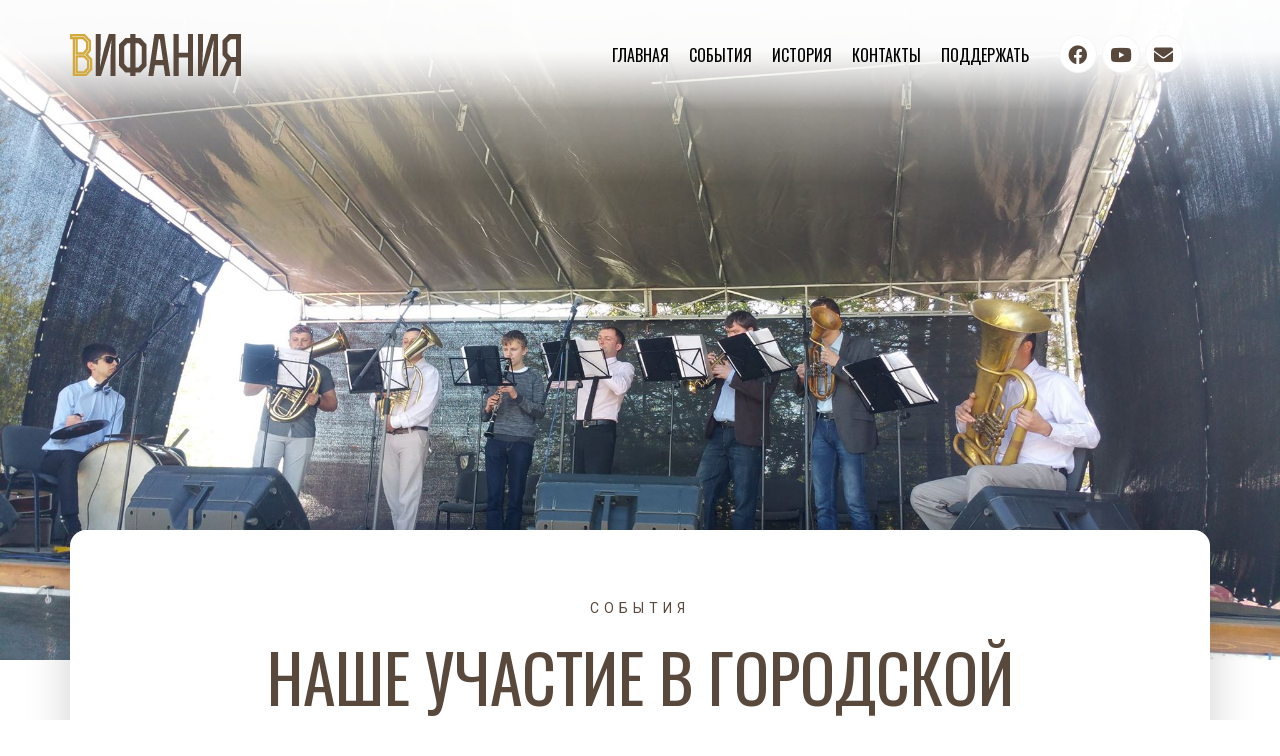

--- FILE ---
content_type: text/html; charset=UTF-8
request_url: https://vifania.ee/2016/06/nashe-uchastie-v-gorodskoy-yarmarke-v-maardu-8-maya/
body_size: 10977
content:
<!doctype html>
<html lang="en" prefix="og: https://ogp.me/ns#">
<head>
	<meta charset="UTF-8">
	<meta name="viewport" content="width=device-width, initial-scale=1">
	<link rel="profile" href="http://gmpg.org/xfn/11">
	
<!-- Search Engine Optimization by Rank Math - https://s.rankmath.com/home -->
<title>Наше участие в городской ярмарке в Маарду 8 мая - Церковь &quot;Вифания&quot;</title>
<meta name="robots" content="follow, index, max-snippet:-1, max-video-preview:-1, max-image-preview:large"/>
<link rel="canonical" href="https://vifania.ee/2016/06/nashe-uchastie-v-gorodskoy-yarmarke-v-maardu-8-maya/" />
<meta property="og:locale" content="en_US">
<meta property="og:type" content="article">
<meta property="og:title" content="Наше участие в городской ярмарке в Маарду 8 мая - Церковь &quot;Вифания&quot;">
<meta property="og:url" content="https://vifania.ee/2016/06/nashe-uchastie-v-gorodskoy-yarmarke-v-maardu-8-maya/">
<meta property="og:site_name" content="Церковь &quot;Вифания&quot;">
<meta property="article:section" content="События">
<meta property="og:image" content="https://vifania.ee/wp-content/uploads/2016/06/13115947_1700910990158495_4577520186978702384_o-1280x720.jpg">
<meta property="og:image:secure_url" content="https://vifania.ee/wp-content/uploads/2016/06/13115947_1700910990158495_4577520186978702384_o-1280x720.jpg">
<meta property="og:image:width" content="1280">
<meta property="og:image:height" content="720">
<meta property="og:image:alt" content="Наше участие в городской ярмарке в Маарду 8 мая">
<meta property="og:image:type" content="image/jpeg">
<meta name="twitter:card" content="summary">
<meta name="twitter:title" content="Наше участие в городской ярмарке в Маарду 8 мая - Церковь &quot;Вифания&quot;">
<meta name="twitter:image" content="https://vifania.ee/wp-content/uploads/2016/06/13115947_1700910990158495_4577520186978702384_o-1280x720.jpg">
<script type="application/ld+json" class="rank-math-schema">{"@context":"https://schema.org","@graph":[{"@type":"Place","@id":"https://vifania.ee/#place"},{"@type":["Church","Organization"],"@id":"https://vifania.ee/#organization","name":"\u0426\u0435\u0440\u043a\u043e\u0432\u044c \\\"\u0412\u0438\u0444\u0430\u043d\u0438\u044f\\\"","url":"https://vifania.ee","logo":{"@type":"ImageObject","url":"http://vifania.ee/wp-content/uploads/2020/12/favicon.png"},"openingHours":["Monday,Tuesday,Wednesday,Thursday,Friday,Saturday,Sunday 09:00-17:00"],"location":{"@id":"https://vifania.ee/#place"}},{"@type":"WebSite","@id":"https://vifania.ee/#website","url":"https://vifania.ee","name":"\u0426\u0435\u0440\u043a\u043e\u0432\u044c \\\"\u0412\u0438\u0444\u0430\u043d\u0438\u044f\\\"","publisher":{"@id":"https://vifania.ee/#organization"},"inLanguage":"en"},{"@type":"ImageObject","@id":"https://vifania.ee/2016/06/nashe-uchastie-v-gorodskoy-yarmarke-v-maardu-8-maya/#primaryImage","url":"https://vifania.ee/wp-content/uploads/2016/06/13115947_1700910990158495_4577520186978702384_o.jpg","width":"2048","height":"1152"},{"@type":"WebPage","@id":"https://vifania.ee/2016/06/nashe-uchastie-v-gorodskoy-yarmarke-v-maardu-8-maya/#webpage","url":"https://vifania.ee/2016/06/nashe-uchastie-v-gorodskoy-yarmarke-v-maardu-8-maya/","name":"\u041d\u0430\u0448\u0435 \u0443\u0447\u0430\u0441\u0442\u0438\u0435 \u0432 \u0433\u043e\u0440\u043e\u0434\u0441\u043a\u043e\u0439 \u044f\u0440\u043c\u0430\u0440\u043a\u0435 \u0432 \u041c\u0430\u0430\u0440\u0434\u0443 8 \u043c\u0430\u044f - \u0426\u0435\u0440\u043a\u043e\u0432\u044c &quot;\u0412\u0438\u0444\u0430\u043d\u0438\u044f&quot;","datePublished":"2016-06-07T09:20:08+00:00","dateModified":"2016-06-07T09:20:08+00:00","isPartOf":{"@id":"https://vifania.ee/#website"},"primaryImageOfPage":{"@id":"https://vifania.ee/2016/06/nashe-uchastie-v-gorodskoy-yarmarke-v-maardu-8-maya/#primaryImage"},"inLanguage":"en"},{"@type":"BlogPosting","headline":"\u041d\u0430\u0448\u0435 \u0443\u0447\u0430\u0441\u0442\u0438\u0435 \u0432 \u0433\u043e\u0440\u043e\u0434\u0441\u043a\u043e\u0439 \u044f\u0440\u043c\u0430\u0440\u043a\u0435 \u0432 \u041c\u0430\u0430\u0440\u0434\u0443 8 \u043c\u0430\u044f - \u0426\u0435\u0440\u043a\u043e\u0432\u044c &quot;\u0412\u0438\u0444\u0430\u043d\u0438\u044f&quot;","datePublished":"2016-06-07T09:20:08+00:00","dateModified":"2016-06-07T09:20:08+00:00","author":{"@type":"Person","name":"admin"},"publisher":{"@id":"https://vifania.ee/#organization"},"@id":"https://vifania.ee/2016/06/nashe-uchastie-v-gorodskoy-yarmarke-v-maardu-8-maya/#richSnippet","isPartOf":{"@id":"https://vifania.ee/2016/06/nashe-uchastie-v-gorodskoy-yarmarke-v-maardu-8-maya/#webpage"},"image":{"@id":"https://vifania.ee/2016/06/nashe-uchastie-v-gorodskoy-yarmarke-v-maardu-8-maya/#primaryImage"},"inLanguage":"en","mainEntityOfPage":{"@id":"https://vifania.ee/2016/06/nashe-uchastie-v-gorodskoy-yarmarke-v-maardu-8-maya/#webpage"}}]}</script>
<!-- /Rank Math WordPress SEO plugin -->

<link rel="alternate" type="application/rss+xml" title="Церковь &quot;Вифания&quot; &raquo; Feed" href="https://vifania.ee/feed/" />
<link rel="alternate" type="application/rss+xml" title="Церковь &quot;Вифания&quot; &raquo; Comments Feed" href="https://vifania.ee/comments/feed/" />
<link rel="alternate" type="application/rss+xml" title="Церковь &quot;Вифания&quot; &raquo; Наше участие в городской ярмарке в Маарду 8 мая Comments Feed" href="https://vifania.ee/2016/06/nashe-uchastie-v-gorodskoy-yarmarke-v-maardu-8-maya/feed/" />
<link rel="alternate" title="oEmbed (JSON)" type="application/json+oembed" href="https://vifania.ee/wp-json/oembed/1.0/embed?url=https%3A%2F%2Fvifania.ee%2F2016%2F06%2Fnashe-uchastie-v-gorodskoy-yarmarke-v-maardu-8-maya%2F" />
<link rel="alternate" title="oEmbed (XML)" type="text/xml+oembed" href="https://vifania.ee/wp-json/oembed/1.0/embed?url=https%3A%2F%2Fvifania.ee%2F2016%2F06%2Fnashe-uchastie-v-gorodskoy-yarmarke-v-maardu-8-maya%2F&#038;format=xml" />
<style id='wp-img-auto-sizes-contain-inline-css' type='text/css'>
img:is([sizes=auto i],[sizes^="auto," i]){contain-intrinsic-size:3000px 1500px}
/*# sourceURL=wp-img-auto-sizes-contain-inline-css */
</style>
<style id='wp-emoji-styles-inline-css' type='text/css'>

	img.wp-smiley, img.emoji {
		display: inline !important;
		border: none !important;
		box-shadow: none !important;
		height: 1em !important;
		width: 1em !important;
		margin: 0 0.07em !important;
		vertical-align: -0.1em !important;
		background: none !important;
		padding: 0 !important;
	}
/*# sourceURL=wp-emoji-styles-inline-css */
</style>
<style id='wp-block-library-inline-css' type='text/css'>
:root{--wp-block-synced-color:#7a00df;--wp-block-synced-color--rgb:122,0,223;--wp-bound-block-color:var(--wp-block-synced-color);--wp-editor-canvas-background:#ddd;--wp-admin-theme-color:#007cba;--wp-admin-theme-color--rgb:0,124,186;--wp-admin-theme-color-darker-10:#006ba1;--wp-admin-theme-color-darker-10--rgb:0,107,160.5;--wp-admin-theme-color-darker-20:#005a87;--wp-admin-theme-color-darker-20--rgb:0,90,135;--wp-admin-border-width-focus:2px}@media (min-resolution:192dpi){:root{--wp-admin-border-width-focus:1.5px}}.wp-element-button{cursor:pointer}:root .has-very-light-gray-background-color{background-color:#eee}:root .has-very-dark-gray-background-color{background-color:#313131}:root .has-very-light-gray-color{color:#eee}:root .has-very-dark-gray-color{color:#313131}:root .has-vivid-green-cyan-to-vivid-cyan-blue-gradient-background{background:linear-gradient(135deg,#00d084,#0693e3)}:root .has-purple-crush-gradient-background{background:linear-gradient(135deg,#34e2e4,#4721fb 50%,#ab1dfe)}:root .has-hazy-dawn-gradient-background{background:linear-gradient(135deg,#faaca8,#dad0ec)}:root .has-subdued-olive-gradient-background{background:linear-gradient(135deg,#fafae1,#67a671)}:root .has-atomic-cream-gradient-background{background:linear-gradient(135deg,#fdd79a,#004a59)}:root .has-nightshade-gradient-background{background:linear-gradient(135deg,#330968,#31cdcf)}:root .has-midnight-gradient-background{background:linear-gradient(135deg,#020381,#2874fc)}:root{--wp--preset--font-size--normal:16px;--wp--preset--font-size--huge:42px}.has-regular-font-size{font-size:1em}.has-larger-font-size{font-size:2.625em}.has-normal-font-size{font-size:var(--wp--preset--font-size--normal)}.has-huge-font-size{font-size:var(--wp--preset--font-size--huge)}.has-text-align-center{text-align:center}.has-text-align-left{text-align:left}.has-text-align-right{text-align:right}.has-fit-text{white-space:nowrap!important}#end-resizable-editor-section{display:none}.aligncenter{clear:both}.items-justified-left{justify-content:flex-start}.items-justified-center{justify-content:center}.items-justified-right{justify-content:flex-end}.items-justified-space-between{justify-content:space-between}.screen-reader-text{border:0;clip-path:inset(50%);height:1px;margin:-1px;overflow:hidden;padding:0;position:absolute;width:1px;word-wrap:normal!important}.screen-reader-text:focus{background-color:#ddd;clip-path:none;color:#444;display:block;font-size:1em;height:auto;left:5px;line-height:normal;padding:15px 23px 14px;text-decoration:none;top:5px;width:auto;z-index:100000}html :where(.has-border-color){border-style:solid}html :where([style*=border-top-color]){border-top-style:solid}html :where([style*=border-right-color]){border-right-style:solid}html :where([style*=border-bottom-color]){border-bottom-style:solid}html :where([style*=border-left-color]){border-left-style:solid}html :where([style*=border-width]){border-style:solid}html :where([style*=border-top-width]){border-top-style:solid}html :where([style*=border-right-width]){border-right-style:solid}html :where([style*=border-bottom-width]){border-bottom-style:solid}html :where([style*=border-left-width]){border-left-style:solid}html :where(img[class*=wp-image-]){height:auto;max-width:100%}:where(figure){margin:0 0 1em}html :where(.is-position-sticky){--wp-admin--admin-bar--position-offset:var(--wp-admin--admin-bar--height,0px)}@media screen and (max-width:600px){html :where(.is-position-sticky){--wp-admin--admin-bar--position-offset:0px}}

/*# sourceURL=wp-block-library-inline-css */
</style><style id='global-styles-inline-css' type='text/css'>
:root{--wp--preset--aspect-ratio--square: 1;--wp--preset--aspect-ratio--4-3: 4/3;--wp--preset--aspect-ratio--3-4: 3/4;--wp--preset--aspect-ratio--3-2: 3/2;--wp--preset--aspect-ratio--2-3: 2/3;--wp--preset--aspect-ratio--16-9: 16/9;--wp--preset--aspect-ratio--9-16: 9/16;--wp--preset--color--black: #000000;--wp--preset--color--cyan-bluish-gray: #abb8c3;--wp--preset--color--white: #ffffff;--wp--preset--color--pale-pink: #f78da7;--wp--preset--color--vivid-red: #cf2e2e;--wp--preset--color--luminous-vivid-orange: #ff6900;--wp--preset--color--luminous-vivid-amber: #fcb900;--wp--preset--color--light-green-cyan: #7bdcb5;--wp--preset--color--vivid-green-cyan: #00d084;--wp--preset--color--pale-cyan-blue: #8ed1fc;--wp--preset--color--vivid-cyan-blue: #0693e3;--wp--preset--color--vivid-purple: #9b51e0;--wp--preset--gradient--vivid-cyan-blue-to-vivid-purple: linear-gradient(135deg,rgb(6,147,227) 0%,rgb(155,81,224) 100%);--wp--preset--gradient--light-green-cyan-to-vivid-green-cyan: linear-gradient(135deg,rgb(122,220,180) 0%,rgb(0,208,130) 100%);--wp--preset--gradient--luminous-vivid-amber-to-luminous-vivid-orange: linear-gradient(135deg,rgb(252,185,0) 0%,rgb(255,105,0) 100%);--wp--preset--gradient--luminous-vivid-orange-to-vivid-red: linear-gradient(135deg,rgb(255,105,0) 0%,rgb(207,46,46) 100%);--wp--preset--gradient--very-light-gray-to-cyan-bluish-gray: linear-gradient(135deg,rgb(238,238,238) 0%,rgb(169,184,195) 100%);--wp--preset--gradient--cool-to-warm-spectrum: linear-gradient(135deg,rgb(74,234,220) 0%,rgb(151,120,209) 20%,rgb(207,42,186) 40%,rgb(238,44,130) 60%,rgb(251,105,98) 80%,rgb(254,248,76) 100%);--wp--preset--gradient--blush-light-purple: linear-gradient(135deg,rgb(255,206,236) 0%,rgb(152,150,240) 100%);--wp--preset--gradient--blush-bordeaux: linear-gradient(135deg,rgb(254,205,165) 0%,rgb(254,45,45) 50%,rgb(107,0,62) 100%);--wp--preset--gradient--luminous-dusk: linear-gradient(135deg,rgb(255,203,112) 0%,rgb(199,81,192) 50%,rgb(65,88,208) 100%);--wp--preset--gradient--pale-ocean: linear-gradient(135deg,rgb(255,245,203) 0%,rgb(182,227,212) 50%,rgb(51,167,181) 100%);--wp--preset--gradient--electric-grass: linear-gradient(135deg,rgb(202,248,128) 0%,rgb(113,206,126) 100%);--wp--preset--gradient--midnight: linear-gradient(135deg,rgb(2,3,129) 0%,rgb(40,116,252) 100%);--wp--preset--font-size--small: 13px;--wp--preset--font-size--medium: 20px;--wp--preset--font-size--large: 36px;--wp--preset--font-size--x-large: 42px;--wp--preset--spacing--20: 0.44rem;--wp--preset--spacing--30: 0.67rem;--wp--preset--spacing--40: 1rem;--wp--preset--spacing--50: 1.5rem;--wp--preset--spacing--60: 2.25rem;--wp--preset--spacing--70: 3.38rem;--wp--preset--spacing--80: 5.06rem;--wp--preset--shadow--natural: 6px 6px 9px rgba(0, 0, 0, 0.2);--wp--preset--shadow--deep: 12px 12px 50px rgba(0, 0, 0, 0.4);--wp--preset--shadow--sharp: 6px 6px 0px rgba(0, 0, 0, 0.2);--wp--preset--shadow--outlined: 6px 6px 0px -3px rgb(255, 255, 255), 6px 6px rgb(0, 0, 0);--wp--preset--shadow--crisp: 6px 6px 0px rgb(0, 0, 0);}:where(.is-layout-flex){gap: 0.5em;}:where(.is-layout-grid){gap: 0.5em;}body .is-layout-flex{display: flex;}.is-layout-flex{flex-wrap: wrap;align-items: center;}.is-layout-flex > :is(*, div){margin: 0;}body .is-layout-grid{display: grid;}.is-layout-grid > :is(*, div){margin: 0;}:where(.wp-block-columns.is-layout-flex){gap: 2em;}:where(.wp-block-columns.is-layout-grid){gap: 2em;}:where(.wp-block-post-template.is-layout-flex){gap: 1.25em;}:where(.wp-block-post-template.is-layout-grid){gap: 1.25em;}.has-black-color{color: var(--wp--preset--color--black) !important;}.has-cyan-bluish-gray-color{color: var(--wp--preset--color--cyan-bluish-gray) !important;}.has-white-color{color: var(--wp--preset--color--white) !important;}.has-pale-pink-color{color: var(--wp--preset--color--pale-pink) !important;}.has-vivid-red-color{color: var(--wp--preset--color--vivid-red) !important;}.has-luminous-vivid-orange-color{color: var(--wp--preset--color--luminous-vivid-orange) !important;}.has-luminous-vivid-amber-color{color: var(--wp--preset--color--luminous-vivid-amber) !important;}.has-light-green-cyan-color{color: var(--wp--preset--color--light-green-cyan) !important;}.has-vivid-green-cyan-color{color: var(--wp--preset--color--vivid-green-cyan) !important;}.has-pale-cyan-blue-color{color: var(--wp--preset--color--pale-cyan-blue) !important;}.has-vivid-cyan-blue-color{color: var(--wp--preset--color--vivid-cyan-blue) !important;}.has-vivid-purple-color{color: var(--wp--preset--color--vivid-purple) !important;}.has-black-background-color{background-color: var(--wp--preset--color--black) !important;}.has-cyan-bluish-gray-background-color{background-color: var(--wp--preset--color--cyan-bluish-gray) !important;}.has-white-background-color{background-color: var(--wp--preset--color--white) !important;}.has-pale-pink-background-color{background-color: var(--wp--preset--color--pale-pink) !important;}.has-vivid-red-background-color{background-color: var(--wp--preset--color--vivid-red) !important;}.has-luminous-vivid-orange-background-color{background-color: var(--wp--preset--color--luminous-vivid-orange) !important;}.has-luminous-vivid-amber-background-color{background-color: var(--wp--preset--color--luminous-vivid-amber) !important;}.has-light-green-cyan-background-color{background-color: var(--wp--preset--color--light-green-cyan) !important;}.has-vivid-green-cyan-background-color{background-color: var(--wp--preset--color--vivid-green-cyan) !important;}.has-pale-cyan-blue-background-color{background-color: var(--wp--preset--color--pale-cyan-blue) !important;}.has-vivid-cyan-blue-background-color{background-color: var(--wp--preset--color--vivid-cyan-blue) !important;}.has-vivid-purple-background-color{background-color: var(--wp--preset--color--vivid-purple) !important;}.has-black-border-color{border-color: var(--wp--preset--color--black) !important;}.has-cyan-bluish-gray-border-color{border-color: var(--wp--preset--color--cyan-bluish-gray) !important;}.has-white-border-color{border-color: var(--wp--preset--color--white) !important;}.has-pale-pink-border-color{border-color: var(--wp--preset--color--pale-pink) !important;}.has-vivid-red-border-color{border-color: var(--wp--preset--color--vivid-red) !important;}.has-luminous-vivid-orange-border-color{border-color: var(--wp--preset--color--luminous-vivid-orange) !important;}.has-luminous-vivid-amber-border-color{border-color: var(--wp--preset--color--luminous-vivid-amber) !important;}.has-light-green-cyan-border-color{border-color: var(--wp--preset--color--light-green-cyan) !important;}.has-vivid-green-cyan-border-color{border-color: var(--wp--preset--color--vivid-green-cyan) !important;}.has-pale-cyan-blue-border-color{border-color: var(--wp--preset--color--pale-cyan-blue) !important;}.has-vivid-cyan-blue-border-color{border-color: var(--wp--preset--color--vivid-cyan-blue) !important;}.has-vivid-purple-border-color{border-color: var(--wp--preset--color--vivid-purple) !important;}.has-vivid-cyan-blue-to-vivid-purple-gradient-background{background: var(--wp--preset--gradient--vivid-cyan-blue-to-vivid-purple) !important;}.has-light-green-cyan-to-vivid-green-cyan-gradient-background{background: var(--wp--preset--gradient--light-green-cyan-to-vivid-green-cyan) !important;}.has-luminous-vivid-amber-to-luminous-vivid-orange-gradient-background{background: var(--wp--preset--gradient--luminous-vivid-amber-to-luminous-vivid-orange) !important;}.has-luminous-vivid-orange-to-vivid-red-gradient-background{background: var(--wp--preset--gradient--luminous-vivid-orange-to-vivid-red) !important;}.has-very-light-gray-to-cyan-bluish-gray-gradient-background{background: var(--wp--preset--gradient--very-light-gray-to-cyan-bluish-gray) !important;}.has-cool-to-warm-spectrum-gradient-background{background: var(--wp--preset--gradient--cool-to-warm-spectrum) !important;}.has-blush-light-purple-gradient-background{background: var(--wp--preset--gradient--blush-light-purple) !important;}.has-blush-bordeaux-gradient-background{background: var(--wp--preset--gradient--blush-bordeaux) !important;}.has-luminous-dusk-gradient-background{background: var(--wp--preset--gradient--luminous-dusk) !important;}.has-pale-ocean-gradient-background{background: var(--wp--preset--gradient--pale-ocean) !important;}.has-electric-grass-gradient-background{background: var(--wp--preset--gradient--electric-grass) !important;}.has-midnight-gradient-background{background: var(--wp--preset--gradient--midnight) !important;}.has-small-font-size{font-size: var(--wp--preset--font-size--small) !important;}.has-medium-font-size{font-size: var(--wp--preset--font-size--medium) !important;}.has-large-font-size{font-size: var(--wp--preset--font-size--large) !important;}.has-x-large-font-size{font-size: var(--wp--preset--font-size--x-large) !important;}
/*# sourceURL=global-styles-inline-css */
</style>

<style id='classic-theme-styles-inline-css' type='text/css'>
/*! This file is auto-generated */
.wp-block-button__link{color:#fff;background-color:#32373c;border-radius:9999px;box-shadow:none;text-decoration:none;padding:calc(.667em + 2px) calc(1.333em + 2px);font-size:1.125em}.wp-block-file__button{background:#32373c;color:#fff;text-decoration:none}
/*# sourceURL=/wp-includes/css/classic-themes.min.css */
</style>
<link rel='stylesheet' id='skelementor-style-css' href='https://vifania.ee/wp-content/themes/skelementor/style.css?ver=6.9' type='text/css' media='all' />
<link rel='stylesheet' id='elementor-icons-css' href='https://vifania.ee/wp-content/plugins/elementor/assets/lib/eicons/css/elementor-icons.min.css?ver=5.11.0' type='text/css' media='all' />
<link rel='stylesheet' id='elementor-animations-css' href='https://vifania.ee/wp-content/plugins/elementor/assets/lib/animations/animations.min.css?ver=3.1.4' type='text/css' media='all' />
<link rel='stylesheet' id='elementor-frontend-legacy-css' href='https://vifania.ee/wp-content/plugins/elementor/assets/css/frontend-legacy.min.css?ver=3.1.4' type='text/css' media='all' />
<link rel='stylesheet' id='elementor-frontend-css' href='https://vifania.ee/wp-content/plugins/elementor/assets/css/frontend.min.css?ver=3.1.4' type='text/css' media='all' />
<style id='elementor-frontend-inline-css' type='text/css'>
.elementor-2317 .elementor-element.elementor-element-710ea622:not(.elementor-motion-effects-element-type-background), .elementor-2317 .elementor-element.elementor-element-710ea622 > .elementor-motion-effects-container > .elementor-motion-effects-layer{background-image:url("https://vifania.ee/wp-content/uploads/2016/06/13115947_1700910990158495_4577520186978702384_o.jpg");}
/*# sourceURL=elementor-frontend-inline-css */
</style>
<link rel='stylesheet' id='elementor-post-2257-css' href='https://vifania.ee/wp-content/uploads/elementor/css/post-2257.css?ver=1616833718' type='text/css' media='all' />
<link rel='stylesheet' id='elementor-pro-css' href='https://vifania.ee/wp-content/plugins/elementor-pro/assets/css/frontend.min.css?ver=3.2.1' type='text/css' media='all' />
<link rel='stylesheet' id='elementor-global-css' href='https://vifania.ee/wp-content/uploads/elementor/css/global.css?ver=1616833718' type='text/css' media='all' />
<link rel='stylesheet' id='elementor-post-2268-css' href='https://vifania.ee/wp-content/uploads/elementor/css/post-2268.css?ver=1646773003' type='text/css' media='all' />
<link rel='stylesheet' id='elementor-post-2308-css' href='https://vifania.ee/wp-content/uploads/elementor/css/post-2308.css?ver=1616833718' type='text/css' media='all' />
<link rel='stylesheet' id='elementor-post-2317-css' href='https://vifania.ee/wp-content/uploads/elementor/css/post-2317.css?ver=1703411281' type='text/css' media='all' />
<link rel='stylesheet' id='google-fonts-1-css' href='https://fonts.googleapis.com/css?family=Oswald%3A100%2C100italic%2C200%2C200italic%2C300%2C300italic%2C400%2C400italic%2C500%2C500italic%2C600%2C600italic%2C700%2C700italic%2C800%2C800italic%2C900%2C900italic%7CRoboto%3A100%2C100italic%2C200%2C200italic%2C300%2C300italic%2C400%2C400italic%2C500%2C500italic%2C600%2C600italic%2C700%2C700italic%2C800%2C800italic%2C900%2C900italic&#038;ver=6.9' type='text/css' media='all' />
<link rel='stylesheet' id='elementor-icons-shared-0-css' href='https://vifania.ee/wp-content/plugins/elementor/assets/lib/font-awesome/css/fontawesome.min.css?ver=5.15.1' type='text/css' media='all' />
<link rel='stylesheet' id='elementor-icons-fa-brands-css' href='https://vifania.ee/wp-content/plugins/elementor/assets/lib/font-awesome/css/brands.min.css?ver=5.15.1' type='text/css' media='all' />
<link rel='stylesheet' id='elementor-icons-fa-solid-css' href='https://vifania.ee/wp-content/plugins/elementor/assets/lib/font-awesome/css/solid.min.css?ver=5.15.1' type='text/css' media='all' />
<link rel="https://api.w.org/" href="https://vifania.ee/wp-json/" /><link rel="alternate" title="JSON" type="application/json" href="https://vifania.ee/wp-json/wp/v2/posts/1337" /><link rel="EditURI" type="application/rsd+xml" title="RSD" href="https://vifania.ee/xmlrpc.php?rsd" />
<meta name="generator" content="WordPress 6.9" />
<link rel='shortlink' href='https://vifania.ee/?p=1337' />
<link rel="icon" href="https://vifania.ee/wp-content/uploads/2020/12/favicon-210x210.png" sizes="32x32" />
<link rel="icon" href="https://vifania.ee/wp-content/uploads/2020/12/favicon-210x210.png" sizes="192x192" />
<link rel="apple-touch-icon" href="https://vifania.ee/wp-content/uploads/2020/12/favicon-210x210.png" />
<meta name="msapplication-TileImage" content="https://vifania.ee/wp-content/uploads/2020/12/favicon-307x307.png" />
</head>
<body class="wp-singular post-template-default single single-post postid-1337 single-format-standard wp-custom-logo wp-theme-skelementor elementor-default elementor-kit-2257 elementor-page-2317">

		<div data-elementor-type="header" data-elementor-id="2268" class="elementor elementor-2268 elementor-location-header" data-elementor-settings="[]">
		<div class="elementor-section-wrap">
					<section class="elementor-section elementor-top-section elementor-element elementor-element-f75ac55 elementor-section-height-min-height elementor-section-boxed elementor-section-height-default elementor-section-items-middle" data-id="f75ac55" data-element_type="section" data-settings="{&quot;animation&quot;:&quot;none&quot;,&quot;background_background&quot;:&quot;gradient&quot;,&quot;background_motion_fx_motion_fx_scrolling&quot;:&quot;yes&quot;,&quot;background_motion_fx_opacity_effect&quot;:&quot;yes&quot;,&quot;background_motion_fx_opacity_direction&quot;:&quot;in-out&quot;,&quot;background_motion_fx_opacity_level&quot;:{&quot;unit&quot;:&quot;px&quot;,&quot;size&quot;:1,&quot;sizes&quot;:[]},&quot;background_motion_fx_opacity_range&quot;:{&quot;unit&quot;:&quot;%&quot;,&quot;size&quot;:&quot;&quot;,&quot;sizes&quot;:{&quot;start&quot;:52,&quot;end&quot;:100}},&quot;sticky&quot;:&quot;top&quot;,&quot;background_motion_fx_devices&quot;:[&quot;desktop&quot;,&quot;tablet&quot;,&quot;mobile&quot;],&quot;sticky_on&quot;:[&quot;desktop&quot;,&quot;tablet&quot;,&quot;mobile&quot;],&quot;sticky_offset&quot;:0,&quot;sticky_effects_offset&quot;:0}">
						<div class="elementor-container elementor-column-gap-no">
							<div class="elementor-row">
					<div class="elementor-column elementor-col-33 elementor-top-column elementor-element elementor-element-50ae5322" data-id="50ae5322" data-element_type="column">
			<div class="elementor-column-wrap elementor-element-populated">
							<div class="elementor-widget-wrap">
						<div class="elementor-element elementor-element-d371902 elementor-widget elementor-widget-theme-site-logo elementor-widget-image" data-id="d371902" data-element_type="widget" data-widget_type="theme-site-logo.default">
				<div class="elementor-widget-container">
					<div class="elementor-image">
											<a href="https://vifania.ee">
							<img src="https://vifania.ee/wp-content/uploads/2020/12/logotype-dark.svg" class="attachment-full size-full" alt="" decoding="async" />								</a>
											</div>
				</div>
				</div>
						</div>
					</div>
		</div>
				<div class="elementor-column elementor-col-33 elementor-top-column elementor-element elementor-element-28a55ee4" data-id="28a55ee4" data-element_type="column">
			<div class="elementor-column-wrap elementor-element-populated">
							<div class="elementor-widget-wrap">
						<div class="elementor-element elementor-element-7520388d elementor-nav-menu__align-right elementor-nav-menu--stretch elementor-nav-menu__text-align-center elementor-nav-menu--indicator-classic elementor-nav-menu--dropdown-tablet elementor-nav-menu--toggle elementor-nav-menu--burger elementor-widget elementor-widget-nav-menu" data-id="7520388d" data-element_type="widget" data-settings="{&quot;full_width&quot;:&quot;stretch&quot;,&quot;layout&quot;:&quot;horizontal&quot;,&quot;toggle&quot;:&quot;burger&quot;}" data-widget_type="nav-menu.default">
				<div class="elementor-widget-container">
						<nav role="navigation" class="elementor-nav-menu--main elementor-nav-menu__container elementor-nav-menu--layout-horizontal e--pointer-none"><ul id="menu-1-7520388d" class="elementor-nav-menu"><li class="menu-item menu-item-type-post_type menu-item-object-page menu-item-home menu-item-81"><a href="https://vifania.ee/" class="elementor-item">Главная</a></li>
<li class="menu-item menu-item-type-post_type menu-item-object-page current_page_parent menu-item-25"><a href="https://vifania.ee/novosti/" class="elementor-item">События</a></li>
<li class="menu-item menu-item-type-post_type menu-item-object-page menu-item-2593"><a href="https://vifania.ee/%d0%b8%d1%81%d1%82%d0%be%d1%80%d0%b8%d1%8f/" class="elementor-item">История</a></li>
<li class="menu-item menu-item-type-post_type menu-item-object-page menu-item-15"><a href="https://vifania.ee/contacts/" class="elementor-item">Контакты</a></li>
<li class="menu-item menu-item-type-post_type menu-item-object-page menu-item-1975"><a href="https://vifania.ee/podderzhat/" class="elementor-item">Поддержать</a></li>
</ul></nav>
					<div class="elementor-menu-toggle" role="button" tabindex="0" aria-label="Menu Toggle" aria-expanded="false">
			<i class="eicon-menu-bar" aria-hidden="true"></i>
			<span class="elementor-screen-only">Menu</span>
		</div>
			<nav class="elementor-nav-menu--dropdown elementor-nav-menu__container" role="navigation" aria-hidden="true"><ul id="menu-2-7520388d" class="elementor-nav-menu"><li class="menu-item menu-item-type-post_type menu-item-object-page menu-item-home menu-item-81"><a href="https://vifania.ee/" class="elementor-item">Главная</a></li>
<li class="menu-item menu-item-type-post_type menu-item-object-page current_page_parent menu-item-25"><a href="https://vifania.ee/novosti/" class="elementor-item">События</a></li>
<li class="menu-item menu-item-type-post_type menu-item-object-page menu-item-2593"><a href="https://vifania.ee/%d0%b8%d1%81%d1%82%d0%be%d1%80%d0%b8%d1%8f/" class="elementor-item">История</a></li>
<li class="menu-item menu-item-type-post_type menu-item-object-page menu-item-15"><a href="https://vifania.ee/contacts/" class="elementor-item">Контакты</a></li>
<li class="menu-item menu-item-type-post_type menu-item-object-page menu-item-1975"><a href="https://vifania.ee/podderzhat/" class="elementor-item">Поддержать</a></li>
</ul></nav>
				</div>
				</div>
						</div>
					</div>
		</div>
				<div class="elementor-column elementor-col-33 elementor-top-column elementor-element elementor-element-3f6c20e" data-id="3f6c20e" data-element_type="column">
			<div class="elementor-column-wrap elementor-element-populated">
							<div class="elementor-widget-wrap">
						<div class="elementor-element elementor-element-1644a53 elementor-shape-circle elementor-grid-0 e-grid-align-center elementor-widget elementor-widget-social-icons" data-id="1644a53" data-element_type="widget" data-widget_type="social-icons.default">
				<div class="elementor-widget-container">
					<div class="elementor-social-icons-wrapper elementor-grid">
							<div class="elementor-grid-item">
					<a class="elementor-icon elementor-social-icon elementor-social-icon-facebook elementor-repeater-item-4c0a716" href="https://www.facebook.com/TallinnVifania" target="_blank">
						<span class="elementor-screen-only">Facebook</span>
						<i class="fab fa-facebook"></i>					</a>
				</div>
							<div class="elementor-grid-item">
					<a class="elementor-icon elementor-social-icon elementor-social-icon-youtube elementor-repeater-item-243902e" href="https://www.youtube.com/channel/UCUlcdb86eIx2J8HILADDN3Q" target="_blank">
						<span class="elementor-screen-only">Youtube</span>
						<i class="fab fa-youtube"></i>					</a>
				</div>
							<div class="elementor-grid-item">
					<a class="elementor-icon elementor-social-icon elementor-social-icon-envelope elementor-repeater-item-1d2bbe3" href="mailto:betaaniakogudus@gmail.com" target="_blank">
						<span class="elementor-screen-only">Envelope</span>
						<i class="fas fa-envelope"></i>					</a>
				</div>
					</div>
				</div>
				</div>
						</div>
					</div>
		</div>
								</div>
					</div>
		</section>
				</div>
		</div>
				<div data-elementor-type="single-post" data-elementor-id="2317" class="elementor elementor-2317 elementor-location-single post-1337 post type-post status-publish format-standard has-post-thumbnail hentry category-events" data-elementor-settings="[]">
		<div class="elementor-section-wrap">
					<section class="elementor-section elementor-top-section elementor-element elementor-element-710ea622 elementor-section-height-min-height elementor-section-full_width elementor-section-height-default elementor-section-items-middle" data-id="710ea622" data-element_type="section" data-settings="{&quot;background_background&quot;:&quot;classic&quot;}">
							<div class="elementor-background-overlay"></div>
							<div class="elementor-container elementor-column-gap-no">
							<div class="elementor-row">
					<div class="elementor-column elementor-col-100 elementor-top-column elementor-element elementor-element-221fbff2" data-id="221fbff2" data-element_type="column">
			<div class="elementor-column-wrap elementor-element-populated">
							<div class="elementor-widget-wrap">
						<div class="elementor-element elementor-element-2712d6e elementor-hidden-desktop elementor-hidden-tablet elementor-widget elementor-widget-image" data-id="2712d6e" data-element_type="widget" data-widget_type="image.default">
				<div class="elementor-widget-container">
					<div class="elementor-image">
										<img width="1280" height="720" src="https://vifania.ee/wp-content/uploads/2016/06/13115947_1700910990158495_4577520186978702384_o-1280x720.jpg" class="attachment-large size-large" alt="" decoding="async" fetchpriority="high" srcset="https://vifania.ee/wp-content/uploads/2016/06/13115947_1700910990158495_4577520186978702384_o-1280x720.jpg 1280w, https://vifania.ee/wp-content/uploads/2016/06/13115947_1700910990158495_4577520186978702384_o-320x180.jpg 320w, https://vifania.ee/wp-content/uploads/2016/06/13115947_1700910990158495_4577520186978702384_o-480x270.jpg 480w, https://vifania.ee/wp-content/uploads/2016/06/13115947_1700910990158495_4577520186978702384_o-768x432.jpg 768w, https://vifania.ee/wp-content/uploads/2016/06/13115947_1700910990158495_4577520186978702384_o.jpg 2048w" sizes="(max-width: 1280px) 100vw, 1280px" />											</div>
				</div>
				</div>
						</div>
					</div>
		</div>
								</div>
					</div>
		</section>
				<section class="elementor-section elementor-top-section elementor-element elementor-element-14cdf8bb elementor-section-boxed elementor-section-height-default elementor-section-height-default" data-id="14cdf8bb" data-element_type="section">
						<div class="elementor-container elementor-column-gap-default">
							<div class="elementor-row">
					<div class="elementor-column elementor-col-100 elementor-top-column elementor-element elementor-element-64d7390e" data-id="64d7390e" data-element_type="column" data-settings="{&quot;background_background&quot;:&quot;classic&quot;}">
			<div class="elementor-column-wrap elementor-element-populated">
							<div class="elementor-widget-wrap">
						<div class="elementor-element elementor-element-5fb56850 elementor-align-center elementor-widget elementor-widget-post-info" data-id="5fb56850" data-element_type="widget" data-widget_type="post-info.default">
				<div class="elementor-widget-container">
					<ul class="elementor-inline-items elementor-icon-list-items elementor-post-info">
					<li class="elementor-icon-list-item elementor-repeater-item-5eb95cd elementor-inline-item" itemprop="about">
													<span class="elementor-icon-list-text elementor-post-info__item elementor-post-info__item--type-terms">
										<span class="elementor-post-info__terms-list">
				<a href="https://vifania.ee/category/events/" class="elementor-post-info__terms-list-item">События</a>				</span>
					</span>
								</li>
				</ul>
				</div>
				</div>
				<div class="elementor-element elementor-element-5d2a1e63 elementor-widget elementor-widget-theme-post-title elementor-page-title elementor-widget-heading" data-id="5d2a1e63" data-element_type="widget" data-widget_type="theme-post-title.default">
				<div class="elementor-widget-container">
			<h1 class="elementor-heading-title elementor-size-default">Наше участие в городской ярмарке в Маарду 8 мая</h1>		</div>
				</div>
				<div class="elementor-element elementor-element-275eb762 elementor-align-center elementor-widget elementor-widget-post-info" data-id="275eb762" data-element_type="widget" data-widget_type="post-info.default">
				<div class="elementor-widget-container">
					<ul class="elementor-inline-items elementor-icon-list-items elementor-post-info">
					<li class="elementor-icon-list-item elementor-repeater-item-6bd1949 elementor-inline-item" itemprop="datePublished">
						<a href="https://vifania.ee/2016/06/07/">
											<span class="elementor-icon-list-icon">
								<i aria-hidden="true" class="fas fa-calendar"></i>							</span>
									<span class="elementor-icon-list-text elementor-post-info__item elementor-post-info__item--type-date">
										June 7, 2016					</span>
									</a>
				</li>
				</ul>
				</div>
				</div>
						</div>
					</div>
		</div>
								</div>
					</div>
		</section>
				</div>
		</div>
				<div data-elementor-type="footer" data-elementor-id="2308" class="elementor elementor-2308 elementor-location-footer" data-elementor-settings="[]">
		<div class="elementor-section-wrap">
					<section class="elementor-section elementor-top-section elementor-element elementor-element-4e74f0cc elementor-section-content-middle elementor-section-boxed elementor-section-height-default elementor-section-height-default" data-id="4e74f0cc" data-element_type="section" data-settings="{&quot;background_background&quot;:&quot;classic&quot;}">
						<div class="elementor-container elementor-column-gap-no">
							<div class="elementor-row">
					<div class="elementor-column elementor-col-50 elementor-top-column elementor-element elementor-element-2c011511" data-id="2c011511" data-element_type="column">
			<div class="elementor-column-wrap elementor-element-populated">
							<div class="elementor-widget-wrap">
						<div class="elementor-element elementor-element-43e4e1e7 elementor-widget elementor-widget-heading" data-id="43e4e1e7" data-element_type="widget" data-widget_type="heading.default">
				<div class="elementor-widget-container">
			<h3 class="elementor-heading-title elementor-size-default">Таллиннская церковь "Вифания"</h3>		</div>
				</div>
				<div class="elementor-element elementor-element-d60d080 elementor-icon-list--layout-traditional elementor-list-item-link-full_width elementor-widget elementor-widget-icon-list" data-id="d60d080" data-element_type="widget" data-widget_type="icon-list.default">
				<div class="elementor-widget-container">
					<ul class="elementor-icon-list-items">
							<li class="elementor-icon-list-item">
					<a href="https://goo.gl/maps/NxTDAVKAR4VBgTaR9" target="_blank">						<span class="elementor-icon-list-icon">
							<i aria-hidden="true" class="fas fa-map-marker-alt"></i>						</span>
										<span class="elementor-icon-list-text">Kalju 1 11412 Таллин, Харьюмаа, Эстония</span>
											</a>
									</li>
								<li class="elementor-icon-list-item">
					<a href="mailto:betaania@ekklesia.ee" target="_blank">						<span class="elementor-icon-list-icon">
							<i aria-hidden="true" class="fas fa-envelope"></i>						</span>
										<span class="elementor-icon-list-text">betaania@ekklesia.ee</span>
											</a>
									</li>
						</ul>
				</div>
				</div>
				<div class="elementor-element elementor-element-417e8dff elementor-shape-circle e-grid-align-left e-grid-align-center elementor-grid-0 elementor-widget elementor-widget-social-icons" data-id="417e8dff" data-element_type="widget" data-widget_type="social-icons.default">
				<div class="elementor-widget-container">
					<div class="elementor-social-icons-wrapper elementor-grid">
							<div class="elementor-grid-item">
					<a class="elementor-icon elementor-social-icon elementor-social-icon-facebook-f elementor-animation-shrink elementor-repeater-item-4cd9d92" href="https://www.facebook.com/TallinnVifania" target="_blank">
						<span class="elementor-screen-only">Facebook-f</span>
						<i class="fab fa-facebook-f"></i>					</a>
				</div>
							<div class="elementor-grid-item">
					<a class="elementor-icon elementor-social-icon elementor-social-icon-youtube elementor-animation-shrink elementor-repeater-item-d6e8603" href="https://www.youtube.com/channel/UCUlcdb86eIx2J8HILADDN3Q" target="_blank">
						<span class="elementor-screen-only">Youtube</span>
						<i class="fab fa-youtube"></i>					</a>
				</div>
					</div>
				</div>
				</div>
						</div>
					</div>
		</div>
				<div class="elementor-column elementor-col-50 elementor-top-column elementor-element elementor-element-616b3cbc" data-id="616b3cbc" data-element_type="column">
			<div class="elementor-column-wrap elementor-element-populated">
							<div class="elementor-widget-wrap">
						<div class="elementor-element elementor-element-1738a83 elementor-testimonial--skin-bubble elementor-testimonial--layout-image_inline elementor-testimonial--align-center elementor-pagination-type-bullets elementor-widget elementor-widget-testimonial-carousel" data-id="1738a83" data-element_type="widget" data-settings="{&quot;space_between&quot;:{&quot;unit&quot;:&quot;px&quot;,&quot;size&quot;:0,&quot;sizes&quot;:[]},&quot;pagination&quot;:&quot;bullets&quot;,&quot;speed&quot;:500,&quot;autoplay&quot;:&quot;yes&quot;,&quot;autoplay_speed&quot;:5000,&quot;loop&quot;:&quot;yes&quot;,&quot;pause_on_hover&quot;:&quot;yes&quot;,&quot;pause_on_interaction&quot;:&quot;yes&quot;,&quot;space_between_tablet&quot;:{&quot;unit&quot;:&quot;px&quot;,&quot;size&quot;:10,&quot;sizes&quot;:[]},&quot;space_between_mobile&quot;:{&quot;unit&quot;:&quot;px&quot;,&quot;size&quot;:10,&quot;sizes&quot;:[]}}" data-widget_type="testimonial-carousel.default">
				<div class="elementor-widget-container">
					<div class="elementor-swiper">
			<div class="elementor-main-swiper swiper-container">
				<div class="swiper-wrapper">
											<div class="swiper-slide">
									<div class="elementor-testimonial">
							<div class="elementor-testimonial__content">
					<div class="elementor-testimonial__text">
						<span>Имя получателя: </span><br> EEKBKL Tallinna Vene EKB Kogudus Betaania <br>
<span>Счёт получателя:</span><br>EE102200001120045627					</div>
									</div>
						<div class="elementor-testimonial__footer">
									<div class="elementor-testimonial__image">
						<img src="https://vifania.ee/wp-content/uploads/2020/12/favicon.png" alt="Поддержать нас">
					</div>
								<cite class="elementor-testimonial__cite"><span class="elementor-testimonial__name">Поддержать нас</span><span class="elementor-testimonial__title">церковь “Вифания”</span></cite>			</div>
		</div>
								</div>
									</div>
							</div>
		</div>
				</div>
				</div>
						</div>
					</div>
		</div>
								</div>
					</div>
		</section>
				<section class="elementor-section elementor-top-section elementor-element elementor-element-7d872f03 elementor-section-content-middle elementor-section-boxed elementor-section-height-default elementor-section-height-default" data-id="7d872f03" data-element_type="section" data-settings="{&quot;background_background&quot;:&quot;classic&quot;}">
						<div class="elementor-container elementor-column-gap-no">
							<div class="elementor-row">
					<div class="elementor-column elementor-col-50 elementor-top-column elementor-element elementor-element-4cf3a98a" data-id="4cf3a98a" data-element_type="column">
			<div class="elementor-column-wrap elementor-element-populated">
							<div class="elementor-widget-wrap">
						<div class="elementor-element elementor-element-2c56276e elementor-widget elementor-widget-heading" data-id="2c56276e" data-element_type="widget" data-widget_type="heading.default">
				<div class="elementor-widget-container">
			<h2 class="elementor-heading-title elementor-size-default">2020 © Да благославит тебя Господь! Vifania.ee</h2>		</div>
				</div>
						</div>
					</div>
		</div>
				<div class="elementor-column elementor-col-50 elementor-top-column elementor-element elementor-element-6b8281cb" data-id="6b8281cb" data-element_type="column">
			<div class="elementor-column-wrap elementor-element-populated">
							<div class="elementor-widget-wrap">
						<div class="elementor-element elementor-element-417e02d3 elementor-view-default elementor-widget elementor-widget-icon" data-id="417e02d3" data-element_type="widget" data-widget_type="icon.default">
				<div class="elementor-widget-container">
					<div class="elementor-icon-wrapper">
			<div class="elementor-icon elementor-animation-grow">
			<i aria-hidden="true" class="fas fa-angle-up"></i>			</div>
		</div>
				</div>
				</div>
						</div>
					</div>
		</div>
								</div>
					</div>
		</section>
				</div>
		</div>
		
<script type="speculationrules">
{"prefetch":[{"source":"document","where":{"and":[{"href_matches":"/*"},{"not":{"href_matches":["/wp-*.php","/wp-admin/*","/wp-content/uploads/*","/wp-content/*","/wp-content/plugins/*","/wp-content/themes/skelementor/*","/*\\?(.+)"]}},{"not":{"selector_matches":"a[rel~=\"nofollow\"]"}},{"not":{"selector_matches":".no-prefetch, .no-prefetch a"}}]},"eagerness":"conservative"}]}
</script>
<script type="text/javascript" src="https://vifania.ee/wp-includes/js/jquery/jquery.min.js?ver=3.7.1" id="jquery-core-js"></script>
<script type="text/javascript" src="https://vifania.ee/wp-includes/js/jquery/jquery-migrate.min.js?ver=3.4.1" id="jquery-migrate-js"></script>
<script type="text/javascript" src="https://vifania.ee/wp-content/plugins/elementor-pro/assets/lib/smartmenus/jquery.smartmenus.min.js?ver=1.0.1" id="smartmenus-js"></script>
<script type="text/javascript" src="https://vifania.ee/wp-includes/js/imagesloaded.min.js?ver=5.0.0" id="imagesloaded-js"></script>
<script type="text/javascript" src="https://vifania.ee/wp-content/plugins/elementor-pro/assets/js/webpack-pro.runtime.min.js?ver=3.2.1" id="elementor-pro-webpack-runtime-js"></script>
<script type="text/javascript" src="https://vifania.ee/wp-content/plugins/elementor/assets/js/webpack.runtime.min.js?ver=3.1.4" id="elementor-webpack-runtime-js"></script>
<script type="text/javascript" src="https://vifania.ee/wp-content/plugins/elementor/assets/js/frontend-modules.min.js?ver=3.1.4" id="elementor-frontend-modules-js"></script>
<script type="text/javascript" src="https://vifania.ee/wp-content/plugins/elementor-pro/assets/lib/sticky/jquery.sticky.min.js?ver=3.2.1" id="elementor-sticky-js"></script>
<script type="text/javascript" id="elementor-pro-frontend-js-before">
/* <![CDATA[ */
var ElementorProFrontendConfig = {"ajaxurl":"https:\/\/vifania.ee\/wp-admin\/admin-ajax.php","nonce":"3a6fa760bc","urls":{"assets":"https:\/\/vifania.ee\/wp-content\/plugins\/elementor-pro\/assets\/"},"i18n":{"toc_no_headings_found":"No headings were found on this page."},"shareButtonsNetworks":{"facebook":{"title":"Facebook","has_counter":true},"twitter":{"title":"Twitter"},"google":{"title":"Google+","has_counter":true},"linkedin":{"title":"LinkedIn","has_counter":true},"pinterest":{"title":"Pinterest","has_counter":true},"reddit":{"title":"Reddit","has_counter":true},"vk":{"title":"VK","has_counter":true},"odnoklassniki":{"title":"OK","has_counter":true},"tumblr":{"title":"Tumblr"},"digg":{"title":"Digg"},"skype":{"title":"Skype"},"stumbleupon":{"title":"StumbleUpon","has_counter":true},"mix":{"title":"Mix"},"telegram":{"title":"Telegram"},"pocket":{"title":"Pocket","has_counter":true},"xing":{"title":"XING","has_counter":true},"whatsapp":{"title":"WhatsApp"},"email":{"title":"Email"},"print":{"title":"Print"}},"facebook_sdk":{"lang":"en","app_id":""},"lottie":{"defaultAnimationUrl":"https:\/\/vifania.ee\/wp-content\/plugins\/elementor-pro\/modules\/lottie\/assets\/animations\/default.json"}};
//# sourceURL=elementor-pro-frontend-js-before
/* ]]> */
</script>
<script type="text/javascript" src="https://vifania.ee/wp-content/plugins/elementor-pro/assets/js/frontend.min.js?ver=3.2.1" id="elementor-pro-frontend-js"></script>
<script type="text/javascript" src="https://vifania.ee/wp-includes/js/jquery/ui/core.min.js?ver=1.13.3" id="jquery-ui-core-js"></script>
<script type="text/javascript" src="https://vifania.ee/wp-content/plugins/elementor/assets/lib/dialog/dialog.min.js?ver=4.8.1" id="elementor-dialog-js"></script>
<script type="text/javascript" src="https://vifania.ee/wp-content/plugins/elementor/assets/lib/waypoints/waypoints.min.js?ver=4.0.2" id="elementor-waypoints-js"></script>
<script type="text/javascript" src="https://vifania.ee/wp-content/plugins/elementor/assets/lib/share-link/share-link.min.js?ver=3.1.4" id="share-link-js"></script>
<script type="text/javascript" src="https://vifania.ee/wp-content/plugins/elementor/assets/lib/swiper/swiper.min.js?ver=5.3.6" id="swiper-js"></script>
<script type="text/javascript" id="elementor-frontend-js-before">
/* <![CDATA[ */
var elementorFrontendConfig = {"environmentMode":{"edit":false,"wpPreview":false,"isScriptDebug":false,"isImprovedAssetsLoading":false},"i18n":{"shareOnFacebook":"Share on Facebook","shareOnTwitter":"Share on Twitter","pinIt":"Pin it","download":"Download","downloadImage":"Download image","fullscreen":"Fullscreen","zoom":"Zoom","share":"Share","playVideo":"Play Video","previous":"Previous","next":"Next","close":"Close"},"is_rtl":false,"breakpoints":{"xs":0,"sm":480,"md":768,"lg":1025,"xl":1440,"xxl":1600},"version":"3.1.4","is_static":false,"experimentalFeatures":{"form-submissions":true},"urls":{"assets":"https:\/\/vifania.ee\/wp-content\/plugins\/elementor\/assets\/"},"settings":{"page":[],"editorPreferences":[]},"kit":{"body_background_background":"classic","global_image_lightbox":"yes","lightbox_enable_counter":"yes","lightbox_enable_fullscreen":"yes","lightbox_enable_zoom":"yes","lightbox_enable_share":"yes","lightbox_title_src":"title","lightbox_description_src":"description"},"post":{"id":1337,"title":"%D0%9D%D0%B0%D1%88%D0%B5%20%D1%83%D1%87%D0%B0%D1%81%D1%82%D0%B8%D0%B5%20%D0%B2%20%D0%B3%D0%BE%D1%80%D0%BE%D0%B4%D1%81%D0%BA%D0%BE%D0%B9%20%D1%8F%D1%80%D0%BC%D0%B0%D1%80%D0%BA%D0%B5%20%D0%B2%20%D0%9C%D0%B0%D0%B0%D1%80%D0%B4%D1%83%208%20%D0%BC%D0%B0%D1%8F%20-%20%D0%A6%D0%B5%D1%80%D0%BA%D0%BE%D0%B2%D1%8C%20%22%D0%92%D0%B8%D1%84%D0%B0%D0%BD%D0%B8%D1%8F%22","excerpt":"","featuredImage":"https:\/\/vifania.ee\/wp-content\/uploads\/2016\/06\/13115947_1700910990158495_4577520186978702384_o-1280x720.jpg"}};
//# sourceURL=elementor-frontend-js-before
/* ]]> */
</script>
<script type="text/javascript" src="https://vifania.ee/wp-content/plugins/elementor/assets/js/frontend.min.js?ver=3.1.4" id="elementor-frontend-js"></script>
<script type="text/javascript" src="https://vifania.ee/wp-content/plugins/elementor-pro/assets/js/preloaded-elements-handlers.min.js?ver=3.2.1" id="pro-preloaded-elements-handlers-js"></script>
<script type="text/javascript" src="https://vifania.ee/wp-content/plugins/elementor/assets/js/preloaded-elements-handlers.min.js?ver=3.1.4" id="preloaded-elements-handlers-js"></script>
<script id="wp-emoji-settings" type="application/json">
{"baseUrl":"https://s.w.org/images/core/emoji/17.0.2/72x72/","ext":".png","svgUrl":"https://s.w.org/images/core/emoji/17.0.2/svg/","svgExt":".svg","source":{"concatemoji":"https://vifania.ee/wp-includes/js/wp-emoji-release.min.js?ver=6.9"}}
</script>
<script type="module">
/* <![CDATA[ */
/*! This file is auto-generated */
const a=JSON.parse(document.getElementById("wp-emoji-settings").textContent),o=(window._wpemojiSettings=a,"wpEmojiSettingsSupports"),s=["flag","emoji"];function i(e){try{var t={supportTests:e,timestamp:(new Date).valueOf()};sessionStorage.setItem(o,JSON.stringify(t))}catch(e){}}function c(e,t,n){e.clearRect(0,0,e.canvas.width,e.canvas.height),e.fillText(t,0,0);t=new Uint32Array(e.getImageData(0,0,e.canvas.width,e.canvas.height).data);e.clearRect(0,0,e.canvas.width,e.canvas.height),e.fillText(n,0,0);const a=new Uint32Array(e.getImageData(0,0,e.canvas.width,e.canvas.height).data);return t.every((e,t)=>e===a[t])}function p(e,t){e.clearRect(0,0,e.canvas.width,e.canvas.height),e.fillText(t,0,0);var n=e.getImageData(16,16,1,1);for(let e=0;e<n.data.length;e++)if(0!==n.data[e])return!1;return!0}function u(e,t,n,a){switch(t){case"flag":return n(e,"\ud83c\udff3\ufe0f\u200d\u26a7\ufe0f","\ud83c\udff3\ufe0f\u200b\u26a7\ufe0f")?!1:!n(e,"\ud83c\udde8\ud83c\uddf6","\ud83c\udde8\u200b\ud83c\uddf6")&&!n(e,"\ud83c\udff4\udb40\udc67\udb40\udc62\udb40\udc65\udb40\udc6e\udb40\udc67\udb40\udc7f","\ud83c\udff4\u200b\udb40\udc67\u200b\udb40\udc62\u200b\udb40\udc65\u200b\udb40\udc6e\u200b\udb40\udc67\u200b\udb40\udc7f");case"emoji":return!a(e,"\ud83e\u1fac8")}return!1}function f(e,t,n,a){let r;const o=(r="undefined"!=typeof WorkerGlobalScope&&self instanceof WorkerGlobalScope?new OffscreenCanvas(300,150):document.createElement("canvas")).getContext("2d",{willReadFrequently:!0}),s=(o.textBaseline="top",o.font="600 32px Arial",{});return e.forEach(e=>{s[e]=t(o,e,n,a)}),s}function r(e){var t=document.createElement("script");t.src=e,t.defer=!0,document.head.appendChild(t)}a.supports={everything:!0,everythingExceptFlag:!0},new Promise(t=>{let n=function(){try{var e=JSON.parse(sessionStorage.getItem(o));if("object"==typeof e&&"number"==typeof e.timestamp&&(new Date).valueOf()<e.timestamp+604800&&"object"==typeof e.supportTests)return e.supportTests}catch(e){}return null}();if(!n){if("undefined"!=typeof Worker&&"undefined"!=typeof OffscreenCanvas&&"undefined"!=typeof URL&&URL.createObjectURL&&"undefined"!=typeof Blob)try{var e="postMessage("+f.toString()+"("+[JSON.stringify(s),u.toString(),c.toString(),p.toString()].join(",")+"));",a=new Blob([e],{type:"text/javascript"});const r=new Worker(URL.createObjectURL(a),{name:"wpTestEmojiSupports"});return void(r.onmessage=e=>{i(n=e.data),r.terminate(),t(n)})}catch(e){}i(n=f(s,u,c,p))}t(n)}).then(e=>{for(const n in e)a.supports[n]=e[n],a.supports.everything=a.supports.everything&&a.supports[n],"flag"!==n&&(a.supports.everythingExceptFlag=a.supports.everythingExceptFlag&&a.supports[n]);var t;a.supports.everythingExceptFlag=a.supports.everythingExceptFlag&&!a.supports.flag,a.supports.everything||((t=a.source||{}).concatemoji?r(t.concatemoji):t.wpemoji&&t.twemoji&&(r(t.twemoji),r(t.wpemoji)))});
//# sourceURL=https://vifania.ee/wp-includes/js/wp-emoji-loader.min.js
/* ]]> */
</script>

</body>
</html>


--- FILE ---
content_type: text/css
request_url: https://vifania.ee/wp-content/uploads/elementor/css/post-2257.css?ver=1616833718
body_size: 591
content:
.elementor-kit-2257{--e-global-color-primary:#59493D;--e-global-color-secondary:#D2A93D;--e-global-color-text:#CBCBCB;--e-global-color-accent:#FFFFFF;--e-global-color-c07bdd4:#3C3C3C;--e-global-color-c9eb194:#000000;--e-global-typography-primary-font-family:"Oswald";--e-global-typography-primary-font-size:30px;--e-global-typography-primary-font-weight:800;--e-global-typography-primary-line-height:1.5em;--e-global-typography-secondary-font-family:"Oswald";--e-global-typography-secondary-font-size:24px;--e-global-typography-secondary-font-weight:500;--e-global-typography-secondary-line-height:1.5em;--e-global-typography-text-font-family:"Roboto";--e-global-typography-text-font-size:14px;--e-global-typography-text-font-weight:400;--e-global-typography-text-line-height:1.2em;--e-global-typography-accent-font-family:"Roboto";--e-global-typography-accent-font-size:14px;--e-global-typography-accent-font-weight:500;--e-global-typography-accent-line-height:1.5em;color:var( --e-global-color-c07bdd4 );font-family:var( --e-global-typography-text-font-family ), Sans-serif;font-size:var( --e-global-typography-text-font-size );font-weight:var( --e-global-typography-text-font-weight );line-height:var( --e-global-typography-text-line-height );background-color:var( --e-global-color-accent );}.elementor-kit-2257 p{margin-bottom:10px;}.elementor-kit-2257 a{color:var( --e-global-color-secondary );font-family:var( --e-global-typography-text-font-family ), Sans-serif;font-size:var( --e-global-typography-text-font-size );font-weight:var( --e-global-typography-text-font-weight );line-height:var( --e-global-typography-text-line-height );}.elementor-kit-2257 a:hover{color:var( --e-global-color-c9eb194 );text-decoration:none;}.elementor-kit-2257 h1{color:var( --e-global-color-primary );font-family:var( --e-global-typography-primary-font-family ), Sans-serif;font-size:var( --e-global-typography-primary-font-size );font-weight:var( --e-global-typography-primary-font-weight );line-height:var( --e-global-typography-primary-line-height );}.elementor-kit-2257 h2{color:var( --e-global-color-c9eb194 );font-family:var( --e-global-typography-secondary-font-family ), Sans-serif;font-size:var( --e-global-typography-secondary-font-size );font-weight:var( --e-global-typography-secondary-font-weight );line-height:var( --e-global-typography-secondary-line-height );}.elementor-kit-2257 h3{color:var( --e-global-color-c9eb194 );font-family:"Oswald", Sans-serif;font-size:18px;font-weight:600;line-height:1.5em;}.elementor-kit-2257 h4{color:var( --e-global-color-c07bdd4 );font-family:"Oswald", Sans-serif;font-size:16px;font-weight:600;line-height:1.5em;}.elementor-kit-2257 h5{color:var( --e-global-color-c07bdd4 );font-family:"Oswald", Sans-serif;font-size:16px;font-weight:500;line-height:1.5em;}.elementor-kit-2257 h6{color:var( --e-global-color-c07bdd4 );font-family:"Oswald", Sans-serif;font-size:16px;font-weight:500;line-height:1.5em;}.elementor-kit-2257 button,.elementor-kit-2257 input[type="button"],.elementor-kit-2257 input[type="submit"],.elementor-kit-2257 .elementor-button{font-family:var( --e-global-typography-secondary-font-family ), Sans-serif;font-size:var( --e-global-typography-secondary-font-size );font-weight:var( --e-global-typography-secondary-font-weight );line-height:var( --e-global-typography-secondary-line-height );color:var( --e-global-color-accent );background-color:var( --e-global-color-primary );border-radius:6px 6px 6px 6px;padding:15px 30px 15px 30px;}.elementor-kit-2257 button:hover,.elementor-kit-2257 button:focus,.elementor-kit-2257 input[type="button"]:hover,.elementor-kit-2257 input[type="button"]:focus,.elementor-kit-2257 input[type="submit"]:hover,.elementor-kit-2257 input[type="submit"]:focus,.elementor-kit-2257 .elementor-button:hover,.elementor-kit-2257 .elementor-button:focus{color:var( --e-global-color-accent );background-color:var( --e-global-color-secondary );}.elementor-section.elementor-section-boxed > .elementor-container{max-width:1140px;}.elementor-widget:not(:last-child){margin-bottom:24px;}{}h1.entry-title{display:var(--page-title-display);}@media(max-width:1024px){.elementor-kit-2257{font-size:var( --e-global-typography-text-font-size );line-height:var( --e-global-typography-text-line-height );}.elementor-kit-2257 a{font-size:var( --e-global-typography-text-font-size );line-height:var( --e-global-typography-text-line-height );}.elementor-kit-2257 h1{font-size:var( --e-global-typography-primary-font-size );line-height:var( --e-global-typography-primary-line-height );}.elementor-kit-2257 h2{font-size:var( --e-global-typography-secondary-font-size );line-height:var( --e-global-typography-secondary-line-height );}.elementor-kit-2257 button,.elementor-kit-2257 input[type="button"],.elementor-kit-2257 input[type="submit"],.elementor-kit-2257 .elementor-button{font-size:var( --e-global-typography-secondary-font-size );line-height:var( --e-global-typography-secondary-line-height );}.elementor-section.elementor-section-boxed > .elementor-container{max-width:1025px;}}@media(max-width:767px){.elementor-kit-2257{font-size:var( --e-global-typography-text-font-size );line-height:var( --e-global-typography-text-line-height );}.elementor-kit-2257 a{font-size:var( --e-global-typography-text-font-size );line-height:var( --e-global-typography-text-line-height );}.elementor-kit-2257 h1{font-size:var( --e-global-typography-primary-font-size );line-height:var( --e-global-typography-primary-line-height );}.elementor-kit-2257 h2{font-size:var( --e-global-typography-secondary-font-size );line-height:var( --e-global-typography-secondary-line-height );}.elementor-kit-2257 button,.elementor-kit-2257 input[type="button"],.elementor-kit-2257 input[type="submit"],.elementor-kit-2257 .elementor-button{font-size:var( --e-global-typography-secondary-font-size );line-height:var( --e-global-typography-secondary-line-height );}.elementor-section.elementor-section-boxed > .elementor-container{max-width:768px;}}

--- FILE ---
content_type: text/css
request_url: https://vifania.ee/wp-content/uploads/elementor/css/post-2268.css?ver=1646773003
body_size: 1154
content:
.elementor-2268 .elementor-element.elementor-element-f75ac55 > .elementor-container{max-width:1140px;min-height:110px;}.elementor-2268 .elementor-element.elementor-element-f75ac55:not(.elementor-motion-effects-element-type-background), .elementor-2268 .elementor-element.elementor-element-f75ac55 > .elementor-motion-effects-container > .elementor-motion-effects-layer{background-color:transparent;background-image:linear-gradient(180deg, #FFFFFF 46%, #FFFFFF00 100%);}.elementor-2268 .elementor-element.elementor-element-f75ac55{transition:background 0.3s, border 0.3s, border-radius 0.3s, box-shadow 0.3s;margin-top:0px;margin-bottom:-150px;padding:0px 0px 0px 0px;z-index:10;}.elementor-2268 .elementor-element.elementor-element-f75ac55 > .elementor-background-overlay{transition:background 0.3s, border-radius 0.3s, opacity 0.3s;}.elementor-bc-flex-widget .elementor-2268 .elementor-element.elementor-element-50ae5322.elementor-column .elementor-column-wrap{align-items:center;}.elementor-2268 .elementor-element.elementor-element-50ae5322.elementor-column.elementor-element[data-element_type="column"] > .elementor-column-wrap.elementor-element-populated > .elementor-widget-wrap{align-content:center;align-items:center;}.elementor-2268 .elementor-element.elementor-element-50ae5322 > .elementor-element-populated{padding:0px 0px 0px 0px;}.elementor-2268 .elementor-element.elementor-element-d371902 .elementor-image img{width:100%;}.elementor-bc-flex-widget .elementor-2268 .elementor-element.elementor-element-28a55ee4.elementor-column .elementor-column-wrap{align-items:center;}.elementor-2268 .elementor-element.elementor-element-28a55ee4.elementor-column.elementor-element[data-element_type="column"] > .elementor-column-wrap.elementor-element-populated > .elementor-widget-wrap{align-content:center;align-items:center;}.elementor-2268 .elementor-element.elementor-element-7520388d .elementor-menu-toggle{margin-right:auto;background-color:var( --e-global-color-accent );font-size:20px;border-width:0px;border-radius:0px;}.elementor-2268 .elementor-element.elementor-element-7520388d .elementor-nav-menu .elementor-item{font-family:"Oswald", Sans-serif;font-size:16px;font-weight:400;text-transform:uppercase;line-height:1.5em;}.elementor-2268 .elementor-element.elementor-element-7520388d .elementor-nav-menu--main .elementor-item{color:var( --e-global-color-c9eb194 );padding-left:10px;padding-right:10px;}.elementor-2268 .elementor-element.elementor-element-7520388d .elementor-nav-menu--main .elementor-item:hover,
					.elementor-2268 .elementor-element.elementor-element-7520388d .elementor-nav-menu--main .elementor-item.elementor-item-active,
					.elementor-2268 .elementor-element.elementor-element-7520388d .elementor-nav-menu--main .elementor-item.highlighted,
					.elementor-2268 .elementor-element.elementor-element-7520388d .elementor-nav-menu--main .elementor-item:focus{color:var( --e-global-color-secondary );}.elementor-2268 .elementor-element.elementor-element-7520388d .elementor-nav-menu--main .elementor-item.elementor-item-active{color:var( --e-global-color-secondary );}.elementor-2268 .elementor-element.elementor-element-7520388d .elementor-nav-menu--dropdown a, .elementor-2268 .elementor-element.elementor-element-7520388d .elementor-menu-toggle{color:#848484;}.elementor-2268 .elementor-element.elementor-element-7520388d .elementor-nav-menu--dropdown{background-color:#FFF7F1;}.elementor-2268 .elementor-element.elementor-element-7520388d .elementor-nav-menu--dropdown a:hover,
					.elementor-2268 .elementor-element.elementor-element-7520388d .elementor-nav-menu--dropdown a.elementor-item-active,
					.elementor-2268 .elementor-element.elementor-element-7520388d .elementor-nav-menu--dropdown a.highlighted,
					.elementor-2268 .elementor-element.elementor-element-7520388d .elementor-menu-toggle:hover{color:#011640;}.elementor-2268 .elementor-element.elementor-element-7520388d .elementor-nav-menu--dropdown a:hover,
					.elementor-2268 .elementor-element.elementor-element-7520388d .elementor-nav-menu--dropdown a.elementor-item-active,
					.elementor-2268 .elementor-element.elementor-element-7520388d .elementor-nav-menu--dropdown a.highlighted{background-color:#FFF7F1;}.elementor-2268 .elementor-element.elementor-element-7520388d .elementor-nav-menu--dropdown a.elementor-item-active{color:#011640;background-color:#FFF7F1;}.elementor-2268 .elementor-element.elementor-element-7520388d .elementor-nav-menu--main .elementor-nav-menu--dropdown, .elementor-2268 .elementor-element.elementor-element-7520388d .elementor-nav-menu__container.elementor-nav-menu--dropdown{box-shadow:0px 20px 30px 0px rgba(0, 0, 0, 0.1);}.elementor-2268 .elementor-element.elementor-element-7520388d .elementor-nav-menu--dropdown li:not(:last-child){border-style:solid;border-color:rgba(132, 132, 132, 0.15);border-bottom-width:1px;}.elementor-2268 .elementor-element.elementor-element-7520388d div.elementor-menu-toggle{color:var( --e-global-color-primary );}.elementor-2268 .elementor-element.elementor-element-7520388d div.elementor-menu-toggle:hover{color:var( --e-global-color-secondary );}.elementor-2268 .elementor-element.elementor-element-7520388d .elementor-menu-toggle:hover{background-color:var( --e-global-color-accent );}.elementor-2268 .elementor-element.elementor-element-1644a53 .elementor-repeater-item-4c0a716.elementor-social-icon{background-color:var( --e-global-color-accent );}.elementor-2268 .elementor-element.elementor-element-1644a53 .elementor-repeater-item-4c0a716.elementor-social-icon i{color:var( --e-global-color-primary );}.elementor-2268 .elementor-element.elementor-element-1644a53 .elementor-repeater-item-4c0a716.elementor-social-icon svg{fill:var( --e-global-color-primary );}.elementor-2268 .elementor-element.elementor-element-1644a53 .elementor-repeater-item-243902e.elementor-social-icon{background-color:var( --e-global-color-accent );}.elementor-2268 .elementor-element.elementor-element-1644a53 .elementor-repeater-item-243902e.elementor-social-icon i{color:var( --e-global-color-primary );}.elementor-2268 .elementor-element.elementor-element-1644a53 .elementor-repeater-item-243902e.elementor-social-icon svg{fill:var( --e-global-color-primary );}.elementor-2268 .elementor-element.elementor-element-1644a53 .elementor-repeater-item-1d2bbe3.elementor-social-icon{background-color:var( --e-global-color-accent );}.elementor-2268 .elementor-element.elementor-element-1644a53 .elementor-repeater-item-1d2bbe3.elementor-social-icon i{color:var( --e-global-color-primary );}.elementor-2268 .elementor-element.elementor-element-1644a53 .elementor-repeater-item-1d2bbe3.elementor-social-icon svg{fill:var( --e-global-color-primary );}.elementor-2268 .elementor-element.elementor-element-1644a53{--grid-template-columns:repeat(0, auto);--icon-size:19px;--grid-column-gap:5px;--grid-row-gap:0px;}.elementor-2268 .elementor-element.elementor-element-1644a53 .elementor-widget-container{text-align:center;}.elementor-2268 .elementor-element.elementor-element-1644a53 .elementor-social-icon{background-color:var( --e-global-color-secondary );--icon-padding:0.5em;border-style:solid;border-width:1px 1px 1px 1px;border-color:#F4F4F4;}.elementor-2268 .elementor-element.elementor-element-1644a53 .elementor-social-icon i{color:var( --e-global-color-primary );}.elementor-2268 .elementor-element.elementor-element-1644a53 .elementor-social-icon svg{fill:var( --e-global-color-primary );}.elementor-2268 .elementor-element.elementor-element-1644a53 .elementor-social-icon:hover{background-color:var( --e-global-color-secondary );}.elementor-2268 .elementor-element.elementor-element-1644a53 .elementor-social-icon:hover i{color:var( --e-global-color-accent );}.elementor-2268 .elementor-element.elementor-element-1644a53 .elementor-social-icon:hover svg{fill:var( --e-global-color-accent );}.elementor-2268 .elementor-element.elementor-element-1644a53 > .elementor-widget-container{margin:5px 5px 5px 5px;}@media(max-width:1024px){.elementor-2268 .elementor-element.elementor-element-f75ac55{padding:0% 5% 0% 5%;}.elementor-2268 .elementor-element.elementor-element-28a55ee4 > .elementor-element-populated{padding:0px 0px 0px 16px;}.elementor-2268 .elementor-element.elementor-element-7520388d .elementor-nav-menu--dropdown a{padding-top:25px;padding-bottom:25px;}.elementor-2268 .elementor-element.elementor-element-7520388d .elementor-nav-menu--main > .elementor-nav-menu > li > .elementor-nav-menu--dropdown, .elementor-2268 .elementor-element.elementor-element-7520388d .elementor-nav-menu__container.elementor-nav-menu--dropdown{margin-top:20px !important;}}@media(max-width:767px){.elementor-2268 .elementor-element.elementor-element-f75ac55 > .elementor-container{min-height:86px;}.elementor-2268 .elementor-element.elementor-element-f75ac55{margin-top:0px;margin-bottom:-86px;padding:0% 5% 0% 5%;}.elementor-2268 .elementor-element.elementor-element-50ae5322{width:30%;}.elementor-2268 .elementor-element.elementor-element-28a55ee4{width:35%;}.elementor-bc-flex-widget .elementor-2268 .elementor-element.elementor-element-28a55ee4.elementor-column .elementor-column-wrap{align-items:center;}.elementor-2268 .elementor-element.elementor-element-28a55ee4.elementor-column.elementor-element[data-element_type="column"] > .elementor-column-wrap.elementor-element-populated > .elementor-widget-wrap{align-content:center;align-items:center;}.elementor-2268 .elementor-element.elementor-element-28a55ee4 > .elementor-element-populated{padding:0px 0px 0px 16px;}.elementor-2268 .elementor-element.elementor-element-7520388d .elementor-nav-menu--main > .elementor-nav-menu > li > .elementor-nav-menu--dropdown, .elementor-2268 .elementor-element.elementor-element-7520388d .elementor-nav-menu__container.elementor-nav-menu--dropdown{margin-top:12px !important;}.elementor-2268 .elementor-element.elementor-element-7520388d .elementor-menu-toggle{border-width:0px;border-radius:4px;}.elementor-2268 .elementor-element.elementor-element-3f6c20e{width:35%;}.elementor-bc-flex-widget .elementor-2268 .elementor-element.elementor-element-3f6c20e.elementor-column .elementor-column-wrap{align-items:center;}.elementor-2268 .elementor-element.elementor-element-3f6c20e.elementor-column.elementor-element[data-element_type="column"] > .elementor-column-wrap.elementor-element-populated > .elementor-widget-wrap{align-content:center;align-items:center;}.elementor-2268 .elementor-element.elementor-element-1644a53{--icon-size:24px;}.elementor-2268 .elementor-element.elementor-element-1644a53 .elementor-social-icon{--icon-padding:0.3em;}}@media(min-width:768px){.elementor-2268 .elementor-element.elementor-element-50ae5322{width:15%;}.elementor-2268 .elementor-element.elementor-element-28a55ee4{width:70%;}.elementor-2268 .elementor-element.elementor-element-3f6c20e{width:14.332%;}}@media(max-width:1024px) and (min-width:768px){.elementor-2268 .elementor-element.elementor-element-50ae5322{width:15%;}.elementor-2268 .elementor-element.elementor-element-28a55ee4{width:65%;}.elementor-2268 .elementor-element.elementor-element-3f6c20e{width:20%;}}

--- FILE ---
content_type: text/css
request_url: https://vifania.ee/wp-content/uploads/elementor/css/post-2308.css?ver=1616833718
body_size: 1872
content:
.elementor-2308 .elementor-element.elementor-element-4e74f0cc > .elementor-container > .elementor-row > .elementor-column > .elementor-column-wrap > .elementor-widget-wrap{align-content:center;align-items:center;}.elementor-2308 .elementor-element.elementor-element-4e74f0cc:not(.elementor-motion-effects-element-type-background), .elementor-2308 .elementor-element.elementor-element-4e74f0cc > .elementor-motion-effects-container > .elementor-motion-effects-layer{background-color:#2F2F2F;}.elementor-2308 .elementor-element.elementor-element-4e74f0cc{transition:background 0.3s, border 0.3s, border-radius 0.3s, box-shadow 0.3s;margin-top:50px;margin-bottom:0px;padding:50px 0px 50px 0px;}.elementor-2308 .elementor-element.elementor-element-4e74f0cc > .elementor-background-overlay{transition:background 0.3s, border-radius 0.3s, opacity 0.3s;}.elementor-bc-flex-widget .elementor-2308 .elementor-element.elementor-element-2c011511.elementor-column .elementor-column-wrap{align-items:flex-start;}.elementor-2308 .elementor-element.elementor-element-2c011511.elementor-column.elementor-element[data-element_type="column"] > .elementor-column-wrap.elementor-element-populated > .elementor-widget-wrap{align-content:flex-start;align-items:flex-start;}.elementor-2308 .elementor-element.elementor-element-43e4e1e7 .elementor-heading-title{color:var( --e-global-color-secondary );font-size:45px;font-weight:600;line-height:1.3em;}.elementor-2308 .elementor-element.elementor-element-d60d080 .elementor-icon-list-items:not(.elementor-inline-items) .elementor-icon-list-item:not(:last-child){padding-bottom:calc(16px/2);}.elementor-2308 .elementor-element.elementor-element-d60d080 .elementor-icon-list-items:not(.elementor-inline-items) .elementor-icon-list-item:not(:first-child){margin-top:calc(16px/2);}.elementor-2308 .elementor-element.elementor-element-d60d080 .elementor-icon-list-items.elementor-inline-items .elementor-icon-list-item{margin-right:calc(16px/2);margin-left:calc(16px/2);}.elementor-2308 .elementor-element.elementor-element-d60d080 .elementor-icon-list-items.elementor-inline-items{margin-right:calc(-16px/2);margin-left:calc(-16px/2);}body.rtl .elementor-2308 .elementor-element.elementor-element-d60d080 .elementor-icon-list-items.elementor-inline-items .elementor-icon-list-item:after{left:calc(-16px/2);}body:not(.rtl) .elementor-2308 .elementor-element.elementor-element-d60d080 .elementor-icon-list-items.elementor-inline-items .elementor-icon-list-item:after{right:calc(-16px/2);}.elementor-2308 .elementor-element.elementor-element-d60d080 .elementor-icon-list-icon i{color:var( --e-global-color-secondary );font-size:24px;}.elementor-2308 .elementor-element.elementor-element-d60d080 .elementor-icon-list-icon svg{fill:var( --e-global-color-secondary );width:24px;}.elementor-2308 .elementor-element.elementor-element-d60d080 .elementor-icon-list-item:hover .elementor-icon-list-icon i{color:var( --e-global-color-accent );}.elementor-2308 .elementor-element.elementor-element-d60d080 .elementor-icon-list-item:hover .elementor-icon-list-icon svg{fill:var( --e-global-color-accent );}.elementor-2308 .elementor-element.elementor-element-d60d080 .elementor-icon-list-text{color:var( --e-global-color-accent );padding-left:8px;}.elementor-2308 .elementor-element.elementor-element-417e8dff{--grid-template-columns:repeat(0, auto);--icon-size:16px;--grid-column-gap:15px;--grid-row-gap:0px;}.elementor-2308 .elementor-element.elementor-element-417e8dff .elementor-widget-container{text-align:left;}.elementor-2308 .elementor-element.elementor-element-417e8dff .elementor-social-icon{background-color:var( --e-global-color-primary );border-style:solid;border-width:0px 0px 0px 0px;border-color:#ffffff;}.elementor-2308 .elementor-element.elementor-element-417e8dff .elementor-social-icon i{color:var( --e-global-color-accent );}.elementor-2308 .elementor-element.elementor-element-417e8dff .elementor-social-icon svg{fill:var( --e-global-color-accent );}.elementor-2308 .elementor-element.elementor-element-417e8dff .elementor-social-icon:hover i{color:var( --e-global-color-secondary );}.elementor-2308 .elementor-element.elementor-element-417e8dff .elementor-social-icon:hover svg{fill:var( --e-global-color-secondary );}.elementor-2308 .elementor-element.elementor-element-417e8dff .elementor-social-icon:hover{border-color:var( --e-global-color-secondary );}.elementor-2308 .elementor-element.elementor-element-417e8dff > .elementor-widget-container{margin:0px 0px 0px 0px;padding:0px 0px 0px 0px;}.elementor-2308 .elementor-element.elementor-element-616b3cbc > .elementor-element-populated{margin:0px 0px 0px 0px;padding:0px 0px 0px 0px;}.elementor-2308 .elementor-element.elementor-element-1738a83.elementor-arrows-yes .elementor-main-swiper{width:calc( 98% - 40px );}.elementor-2308 .elementor-element.elementor-element-1738a83 .elementor-main-swiper{width:98%;}.elementor-2308 .elementor-element.elementor-element-1738a83 .elementor-main-swiper .swiper-slide{background-color:rgba(0,0,0,0);border-width:0px 0px 0px 0px;border-radius:0px;}.elementor-2308 .elementor-element.elementor-element-1738a83.elementor-testimonial--layout-image_inline .elementor-testimonial__footer,
					.elementor-2308 .elementor-element.elementor-element-1738a83.elementor-testimonial--layout-image_stacked .elementor-testimonial__footer{margin-top:35px;}.elementor-2308 .elementor-element.elementor-element-1738a83.elementor-testimonial--layout-image_above .elementor-testimonial__footer{margin-bottom:35px;}.elementor-2308 .elementor-element.elementor-element-1738a83.elementor-testimonial--layout-image_left .elementor-testimonial__footer{padding-right:35px;}.elementor-2308 .elementor-element.elementor-element-1738a83.elementor-testimonial--layout-image_right .elementor-testimonial__footer{padding-left:35px;}.elementor-2308 .elementor-element.elementor-element-1738a83 .elementor-testimonial__text{color:var( --e-global-color-text );font-size:16px;font-weight:300;font-style:normal;line-height:2em;}.elementor-2308 .elementor-element.elementor-element-1738a83 .elementor-testimonial__name{color:var( --e-global-color-accent );font-size:25px;line-height:1.7em;}.elementor-2308 .elementor-element.elementor-element-1738a83 .elementor-testimonial__title{color:var( --e-global-color-text );font-size:15px;font-weight:300;text-transform:uppercase;line-height:0.7em;}.elementor-2308 .elementor-element.elementor-element-1738a83 .elementor-testimonial__image img{width:70px;height:70px;}.elementor-2308 .elementor-element.elementor-element-1738a83.elementor-testimonial--layout-image_left .elementor-testimonial__content:after,
					 .elementor-2308 .elementor-element.elementor-element-1738a83.elementor-testimonial--layout-image_right .elementor-testimonial__content:after{top:calc( 32px + (70px / 2) - 8px );}body:not(.rtl) .elementor-2308 .elementor-element.elementor-element-1738a83.elementor-testimonial--layout-image_stacked:not(.elementor-testimonial--align-center):not(.elementor-testimonial--align-right) .elementor-testimonial__content:after,
					 body:not(.rtl) .elementor-2308 .elementor-element.elementor-element-1738a83.elementor-testimonial--layout-image_inline:not(.elementor-testimonial--align-center):not(.elementor-testimonial--align-right) .elementor-testimonial__content:after,
					 .elementor-2308 .elementor-element.elementor-element-1738a83.elementor-testimonial--layout-image_stacked.elementor-testimonial--align-left .elementor-testimonial__content:after,
					 .elementor-2308 .elementor-element.elementor-element-1738a83.elementor-testimonial--layout-image_inline.elementor-testimonial--align-left .elementor-testimonial__content:after{left:calc( 32px + (70px / 2) - 8px );right:auto;}body.rtl .elementor-2308 .elementor-element.elementor-element-1738a83.elementor-testimonial--layout-image_stacked:not(.elementor-testimonial--align-center):not(.elementor-testimonial--align-left) .elementor-testimonial__content:after,
					 body.rtl .elementor-2308 .elementor-element.elementor-element-1738a83.elementor-testimonial--layout-image_inline:not(.elementor-testimonial--align-center):not(.elementor-testimonial--align-left) .elementor-testimonial__content:after,
					 .elementor-2308 .elementor-element.elementor-element-1738a83.elementor-testimonial--layout-image_stacked.elementor-testimonial--align-right .elementor-testimonial__content:after,
					 .elementor-2308 .elementor-element.elementor-element-1738a83.elementor-testimonial--layout-image_inline.elementor-testimonial--align-right .elementor-testimonial__content:after{right:calc( 32px + (70px / 2) - 8px );left:auto;}body:not(.rtl) .elementor-2308 .elementor-element.elementor-element-1738a83.elementor-testimonial--layout-image_above:not(.elementor-testimonial--align-center):not(.elementor-testimonial--align-right) .elementor-testimonial__content:after,
					 .elementor-2308 .elementor-element.elementor-element-1738a83.elementor-testimonial--layout-image_above.elementor-testimonial--align-left .elementor-testimonial__content:after{left:calc( 32px + (70px / 2) - 8px );right:auto;}body.rtl .elementor-2308 .elementor-element.elementor-element-1738a83.elementor-testimonial--layout-image_above:not(.elementor-testimonial--align-center):not(.elementor-testimonial--align-left) .elementor-testimonial__content:after,
					 .elementor-2308 .elementor-element.elementor-element-1738a83.elementor-testimonial--layout-image_above.elementor-testimonial--align-right .elementor-testimonial__content:after{right:calc( 32px + (70px / 2) - 8px );left:auto;}body.rtl .elementor-2308 .elementor-element.elementor-element-1738a83.elementor-testimonial--layout-image_inline.elementor-testimonial--align-left .elementor-testimonial__image + cite,
					 body.rtl .elementor-2308 .elementor-element.elementor-element-1738a83.elementor-testimonial--layout-image_above.elementor-testimonial--align-left .elementor-testimonial__image + cite,
					 body:not(.rtl) .elementor-2308 .elementor-element.elementor-element-1738a83.elementor-testimonial--layout-image_inline .elementor-testimonial__image + cite,
					 body:not(.rtl) .elementor-2308 .elementor-element.elementor-element-1738a83.elementor-testimonial--layout-image_above .elementor-testimonial__image + cite{margin-left:24px;margin-right:0;}body:not(.rtl) .elementor-2308 .elementor-element.elementor-element-1738a83.elementor-testimonial--layout-image_inline.elementor-testimonial--align-right .elementor-testimonial__image + cite,
					 body:not(.rtl) .elementor-2308 .elementor-element.elementor-element-1738a83.elementor-testimonial--layout-image_above.elementor-testimonial--align-right .elementor-testimonial__image + cite,
					 body.rtl .elementor-2308 .elementor-element.elementor-element-1738a83.elementor-testimonial--layout-image_inline .elementor-testimonial__image + cite,
					 body.rtl .elementor-2308 .elementor-element.elementor-element-1738a83.elementor-testimonial--layout-image_above .elementor-testimonial__image + cite{margin-right:24px;margin-left:0;}.elementor-2308 .elementor-element.elementor-element-1738a83.elementor-testimonial--layout-image_stacked .elementor-testimonial__image + cite,
					 .elementor-2308 .elementor-element.elementor-element-1738a83.elementor-testimonial--layout-image_left .elementor-testimonial__image + cite,
					 .elementor-2308 .elementor-element.elementor-element-1738a83.elementor-testimonial--layout-image_right .elementor-testimonial__image + cite{margin-top:24px;}.elementor-2308 .elementor-element.elementor-element-1738a83 .elementor-swiper-button{font-size:20px;color:#ffffff;}.elementor-2308 .elementor-element.elementor-element-1738a83 .swiper-pagination-bullet{height:6px;width:6px;}.elementor-2308 .elementor-element.elementor-element-1738a83 .swiper-container-horizontal .swiper-pagination-progressbar{height:6px;}.elementor-2308 .elementor-element.elementor-element-1738a83 .swiper-pagination-fraction{font-size:6px;color:#ffffff;}.elementor-2308 .elementor-element.elementor-element-1738a83 .swiper-pagination-bullet-active, .elementor-2308 .elementor-element.elementor-element-1738a83 .swiper-pagination-progressbar-fill{background-color:#ffffff;}.elementor-2308 .elementor-element.elementor-element-1738a83 .elementor-testimonial__content, .elementor-2308 .elementor-element.elementor-element-1738a83 .elementor-testimonial__content:after{background-color:var( --e-global-color-c07bdd4 );}.elementor-2308 .elementor-element.elementor-element-1738a83 .elementor-testimonial__content{padding:32px 32px 32px 32px;border-radius:8px 8px 8px 8px;}.elementor-2308 .elementor-element.elementor-element-1738a83.elementor-testimonial--layout-image_left .elementor-testimonial__footer,
					.elementor-2308 .elementor-element.elementor-element-1738a83.elementor-testimonial--layout-image_right .elementor-testimonial__footer{padding-top:32px;}.elementor-2308 .elementor-element.elementor-element-1738a83.elementor-testimonial--layout-image_above .elementor-testimonial__footer,
					.elementor-2308 .elementor-element.elementor-element-1738a83.elementor-testimonial--layout-image_inline .elementor-testimonial__footer,
					.elementor-2308 .elementor-element.elementor-element-1738a83.elementor-testimonial--layout-image_stacked .elementor-testimonial__footer{padding:0 32px 0 32px;}.elementor-2308 .elementor-element.elementor-element-7d872f03 > .elementor-container > .elementor-row > .elementor-column > .elementor-column-wrap > .elementor-widget-wrap{align-content:center;align-items:center;}.elementor-2308 .elementor-element.elementor-element-7d872f03:not(.elementor-motion-effects-element-type-background), .elementor-2308 .elementor-element.elementor-element-7d872f03 > .elementor-motion-effects-container > .elementor-motion-effects-layer{background-color:var( --e-global-color-c07bdd4 );}.elementor-2308 .elementor-element.elementor-element-7d872f03{transition:background 0.3s, border 0.3s, border-radius 0.3s, box-shadow 0.3s;}.elementor-2308 .elementor-element.elementor-element-7d872f03 > .elementor-background-overlay{transition:background 0.3s, border-radius 0.3s, opacity 0.3s;}.elementor-2308 .elementor-element.elementor-element-2c56276e{text-align:left;}.elementor-2308 .elementor-element.elementor-element-2c56276e .elementor-heading-title{color:var( --e-global-color-text );font-family:"Oswald", Sans-serif;font-size:14px;font-weight:300;text-transform:uppercase;line-height:1.5em;}.elementor-2308 .elementor-element.elementor-element-417e02d3 .elementor-icon-wrapper{text-align:right;}.elementor-2308 .elementor-element.elementor-element-417e02d3.elementor-view-stacked .elementor-icon{background-color:var( --e-global-color-accent );}.elementor-2308 .elementor-element.elementor-element-417e02d3.elementor-view-framed .elementor-icon, .elementor-2308 .elementor-element.elementor-element-417e02d3.elementor-view-default .elementor-icon{color:var( --e-global-color-accent );border-color:var( --e-global-color-accent );}.elementor-2308 .elementor-element.elementor-element-417e02d3.elementor-view-framed .elementor-icon, .elementor-2308 .elementor-element.elementor-element-417e02d3.elementor-view-default .elementor-icon svg{fill:var( --e-global-color-accent );}.elementor-2308 .elementor-element.elementor-element-417e02d3.elementor-view-stacked .elementor-icon:hover{background-color:var( --e-global-color-secondary );}.elementor-2308 .elementor-element.elementor-element-417e02d3.elementor-view-framed .elementor-icon:hover, .elementor-2308 .elementor-element.elementor-element-417e02d3.elementor-view-default .elementor-icon:hover{color:var( --e-global-color-secondary );border-color:var( --e-global-color-secondary );}.elementor-2308 .elementor-element.elementor-element-417e02d3.elementor-view-framed .elementor-icon:hover, .elementor-2308 .elementor-element.elementor-element-417e02d3.elementor-view-default .elementor-icon:hover svg{fill:var( --e-global-color-secondary );}.elementor-2308 .elementor-element.elementor-element-417e02d3 .elementor-icon{font-size:40px;}.elementor-2308 .elementor-element.elementor-element-417e02d3 .elementor-icon i, .elementor-2308 .elementor-element.elementor-element-417e02d3 .elementor-icon svg{transform:rotate(0deg);}@media(max-width:1024px) and (min-width:768px){.elementor-2308 .elementor-element.elementor-element-2c011511{width:40%;}.elementor-2308 .elementor-element.elementor-element-616b3cbc{width:60%;}.elementor-2308 .elementor-element.elementor-element-4cf3a98a{width:70%;}.elementor-2308 .elementor-element.elementor-element-6b8281cb{width:30%;}}@media(max-width:1024px){.elementor-2308 .elementor-element.elementor-element-4e74f0cc{padding:100px 25px 100px 25px;}.elementor-2308 .elementor-element.elementor-element-43e4e1e7 .elementor-heading-title{font-size:24px;}.elementor-2308 .elementor-element.elementor-element-1738a83 .elementor-testimonial__text{font-size:14px;}.elementor-2308 .elementor-element.elementor-element-7d872f03{padding:25px 25px 25px 25px;}}@media(max-width:767px){.elementor-2308 .elementor-element.elementor-element-4e74f0cc{padding:50px 20px 50px 20px;}.elementor-2308 .elementor-element.elementor-element-43e4e1e7{text-align:center;}.elementor-2308 .elementor-element.elementor-element-43e4e1e7 .elementor-heading-title{font-size:24px;}.elementor-2308 .elementor-element.elementor-element-417e8dff .elementor-widget-container{text-align:center;}.elementor-2308 .elementor-element.elementor-element-417e8dff > .elementor-widget-container{margin:0px 0px 0px -14px;padding:0px 0px 0px 0px;}.elementor-2308 .elementor-element.elementor-element-616b3cbc > .elementor-column-wrap > .elementor-widget-wrap > .elementor-widget:not(.elementor-widget__width-auto):not(.elementor-widget__width-initial):not(:last-child):not(.elementor-absolute){margin-bottom:0px;}.elementor-2308 .elementor-element.elementor-element-616b3cbc > .elementor-element-populated{margin:0px 0px 0px 0px;padding:0px 0px 0px 0px;}.elementor-2308 .elementor-element.elementor-element-1738a83.elementor-arrows-yes .elementor-main-swiper{width:calc( 348px - 40px );}.elementor-2308 .elementor-element.elementor-element-1738a83 .elementor-main-swiper{width:348px;}.elementor-2308 .elementor-element.elementor-element-1738a83 .elementor-testimonial__name{font-size:20px;}.elementor-2308 .elementor-element.elementor-element-1738a83 .elementor-testimonial__title{font-size:12px;}.elementor-2308 .elementor-element.elementor-element-1738a83 .elementor-testimonial__content{padding:10px 10px 10px 10px;}.elementor-2308 .elementor-element.elementor-element-1738a83.elementor-testimonial--layout-image_left .elementor-testimonial__footer,
					.elementor-2308 .elementor-element.elementor-element-1738a83.elementor-testimonial--layout-image_right .elementor-testimonial__footer{padding-top:10px;}.elementor-2308 .elementor-element.elementor-element-1738a83.elementor-testimonial--layout-image_above .elementor-testimonial__footer,
					.elementor-2308 .elementor-element.elementor-element-1738a83.elementor-testimonial--layout-image_inline .elementor-testimonial__footer,
					.elementor-2308 .elementor-element.elementor-element-1738a83.elementor-testimonial--layout-image_stacked .elementor-testimonial__footer{padding:0 10px 0 10px;}.elementor-2308 .elementor-element.elementor-element-1738a83 > .elementor-widget-container{margin:0px 0px 0px -14px;padding:0px 0px 0px 0px;}.elementor-2308 .elementor-element.elementor-element-7d872f03{padding:25px 20px 25px 20px;}.elementor-2308 .elementor-element.elementor-element-2c56276e{text-align:center;}.elementor-2308 .elementor-element.elementor-element-417e02d3 .elementor-icon-wrapper{text-align:center;}.elementor-2308 .elementor-element.elementor-element-417e02d3 > .elementor-widget-container{padding:15px 0px 0px 0px;}}/* Start custom CSS for testimonial-carousel, class: .elementor-element-1738a83 */.elementor-testimonial__text span {
    color:#ffffff;
    font-weight: bold;
}/* End custom CSS */

--- FILE ---
content_type: text/css
request_url: https://vifania.ee/wp-content/uploads/elementor/css/post-2317.css?ver=1703411281
body_size: 1136
content:
.elementor-2317 .elementor-element.elementor-element-710ea622 > .elementor-container{min-height:700px;}.elementor-2317 .elementor-element.elementor-element-710ea622:not(.elementor-motion-effects-element-type-background), .elementor-2317 .elementor-element.elementor-element-710ea622 > .elementor-motion-effects-container > .elementor-motion-effects-layer{background-color:#FFFFFF00;background-position:center center;background-repeat:no-repeat;background-size:100% auto;}.elementor-2317 .elementor-element.elementor-element-710ea622 > .elementor-background-overlay{background-color:transparent;background-image:linear-gradient(180deg, #FFFFFF 0%, #FFFFFF00 32%);opacity:1;transition:background 0.3s, border-radius 0.3s, opacity 0.3s;}.elementor-2317 .elementor-element.elementor-element-710ea622{transition:background 0.3s, border 0.3s, border-radius 0.3s, box-shadow 0.3s;}.elementor-2317 .elementor-element.elementor-element-2712d6e{text-align:center;}.elementor-2317 .elementor-element.elementor-element-2712d6e .elementor-image img{max-width:1%;}.elementor-2317 .elementor-element.elementor-element-14cdf8bb > .elementor-container{max-width:1140px;}.elementor-2317 .elementor-element.elementor-element-14cdf8bb{margin-top:-130px;margin-bottom:0px;}.elementor-2317 .elementor-element.elementor-element-64d7390e > .elementor-column-wrap > .elementor-widget-wrap > .elementor-widget:not(.elementor-widget__width-auto):not(.elementor-widget__width-initial):not(:last-child):not(.elementor-absolute){margin-bottom:24px;}.elementor-2317 .elementor-element.elementor-element-64d7390e:not(.elementor-motion-effects-element-type-background) > .elementor-column-wrap, .elementor-2317 .elementor-element.elementor-element-64d7390e > .elementor-column-wrap > .elementor-motion-effects-container > .elementor-motion-effects-layer{background-color:#ffffff;}.elementor-2317 .elementor-element.elementor-element-64d7390e > .elementor-element-populated, .elementor-2317 .elementor-element.elementor-element-64d7390e > .elementor-element-populated > .elementor-background-overlay, .elementor-2317 .elementor-element.elementor-element-64d7390e > .elementor-background-slideshow{border-radius:16px 16px 16px 16px;}.elementor-2317 .elementor-element.elementor-element-64d7390e > .elementor-element-populated{box-shadow:0px 1px 46px 0px rgba(0,0,0,0.19);transition:background 0.3s, border 0.3s, border-radius 0.3s, box-shadow 0.3s;padding:64px 64px 64px 64px;}.elementor-2317 .elementor-element.elementor-element-64d7390e > .elementor-element-populated > .elementor-background-overlay{transition:background 0.3s, border-radius 0.3s, opacity 0.3s;}.elementor-2317 .elementor-element.elementor-element-5fb56850 .elementor-icon-list-items:not(.elementor-inline-items) .elementor-icon-list-item:not(:last-child){padding-bottom:calc(0px/2);}.elementor-2317 .elementor-element.elementor-element-5fb56850 .elementor-icon-list-items:not(.elementor-inline-items) .elementor-icon-list-item:not(:first-child){margin-top:calc(0px/2);}.elementor-2317 .elementor-element.elementor-element-5fb56850 .elementor-icon-list-items.elementor-inline-items .elementor-icon-list-item{margin-right:calc(0px/2);margin-left:calc(0px/2);}.elementor-2317 .elementor-element.elementor-element-5fb56850 .elementor-icon-list-items.elementor-inline-items{margin-right:calc(-0px/2);margin-left:calc(-0px/2);}body.rtl .elementor-2317 .elementor-element.elementor-element-5fb56850 .elementor-icon-list-items.elementor-inline-items .elementor-icon-list-item:after{left:calc(-0px/2);}body:not(.rtl) .elementor-2317 .elementor-element.elementor-element-5fb56850 .elementor-icon-list-items.elementor-inline-items .elementor-icon-list-item:after{right:calc(-0px/2);}.elementor-2317 .elementor-element.elementor-element-5fb56850 .elementor-icon-list-item:not(:last-child):after{content:"";height:1%;border-color:var( --e-global-color-text );}.elementor-2317 .elementor-element.elementor-element-5fb56850 .elementor-icon-list-items:not(.elementor-inline-items) .elementor-icon-list-item:not(:last-child):after{border-top-style:solid;border-top-width:9px;}.elementor-2317 .elementor-element.elementor-element-5fb56850 .elementor-icon-list-items.elementor-inline-items .elementor-icon-list-item:not(:last-child):after{border-left-style:solid;}.elementor-2317 .elementor-element.elementor-element-5fb56850 .elementor-inline-items .elementor-icon-list-item:not(:last-child):after{border-left-width:9px;}.elementor-2317 .elementor-element.elementor-element-5fb56850 .elementor-icon-list-icon{width:32px;}.elementor-2317 .elementor-element.elementor-element-5fb56850 .elementor-icon-list-icon i{font-size:32px;}.elementor-2317 .elementor-element.elementor-element-5fb56850 .elementor-icon-list-icon svg{width:32px;}body:not(.rtl) .elementor-2317 .elementor-element.elementor-element-5fb56850 .elementor-icon-list-text{padding-left:0px;}body.rtl .elementor-2317 .elementor-element.elementor-element-5fb56850 .elementor-icon-list-text{padding-right:0px;}.elementor-2317 .elementor-element.elementor-element-5fb56850 .elementor-icon-list-text, .elementor-2317 .elementor-element.elementor-element-5fb56850 .elementor-icon-list-text a{color:var( --e-global-color-primary );}.elementor-2317 .elementor-element.elementor-element-5fb56850 .elementor-icon-list-item{font-family:"Oswald", Sans-serif;font-size:20px;font-weight:500;text-transform:uppercase;line-height:1em;letter-spacing:5px;}.elementor-2317 .elementor-element.elementor-element-5fb56850 > .elementor-widget-container{margin:0px 0px 0px 0px;}.elementor-2317 .elementor-element.elementor-element-5d2a1e63{text-align:center;}.elementor-2317 .elementor-element.elementor-element-5d2a1e63 .elementor-heading-title{color:var( --e-global-color-primary );font-family:"Oswald", Sans-serif;font-size:66px;font-weight:normal;text-transform:uppercase;line-height:1.1em;}.elementor-2317 .elementor-element.elementor-element-5d2a1e63 > .elementor-widget-container{padding:0px 60px 0px 60px;}.elementor-2317 .elementor-element.elementor-element-275eb762 .elementor-icon-list-items:not(.elementor-inline-items) .elementor-icon-list-item:not(:last-child){padding-bottom:calc(25px/2);}.elementor-2317 .elementor-element.elementor-element-275eb762 .elementor-icon-list-items:not(.elementor-inline-items) .elementor-icon-list-item:not(:first-child){margin-top:calc(25px/2);}.elementor-2317 .elementor-element.elementor-element-275eb762 .elementor-icon-list-items.elementor-inline-items .elementor-icon-list-item{margin-right:calc(25px/2);margin-left:calc(25px/2);}.elementor-2317 .elementor-element.elementor-element-275eb762 .elementor-icon-list-items.elementor-inline-items{margin-right:calc(-25px/2);margin-left:calc(-25px/2);}body.rtl .elementor-2317 .elementor-element.elementor-element-275eb762 .elementor-icon-list-items.elementor-inline-items .elementor-icon-list-item:after{left:calc(-25px/2);}body:not(.rtl) .elementor-2317 .elementor-element.elementor-element-275eb762 .elementor-icon-list-items.elementor-inline-items .elementor-icon-list-item:after{right:calc(-25px/2);}.elementor-2317 .elementor-element.elementor-element-275eb762 .elementor-icon-list-icon i{color:var( --e-global-color-c07bdd4 );font-size:16px;}.elementor-2317 .elementor-element.elementor-element-275eb762 .elementor-icon-list-icon svg{fill:var( --e-global-color-c07bdd4 );width:16px;}.elementor-2317 .elementor-element.elementor-element-275eb762 .elementor-icon-list-icon{width:16px;}body:not(.rtl) .elementor-2317 .elementor-element.elementor-element-275eb762 .elementor-icon-list-text{padding-left:16px;}body.rtl .elementor-2317 .elementor-element.elementor-element-275eb762 .elementor-icon-list-text{padding-right:16px;}.elementor-2317 .elementor-element.elementor-element-275eb762 .elementor-icon-list-text, .elementor-2317 .elementor-element.elementor-element-275eb762 .elementor-icon-list-text a{color:var( --e-global-color-c07bdd4 );}.elementor-2317 .elementor-element.elementor-element-275eb762 .elementor-icon-list-item{font-size:15px;}.elementor-2317 .elementor-element.elementor-element-275eb762 > .elementor-widget-container{margin:0px 0px 0px 0px;padding:0px 0px 32px 0px;border-style:solid;border-width:0px 0px 1px 0px;border-color:#E9E9E9;}.elementor-2317 .elementor-element.elementor-element-3e2f4fcd{text-align:left;color:#3C3C3C;font-family:"Roboto", Sans-serif;font-size:16px;font-weight:400;line-height:1.7em;}@media(max-width:1024px){.elementor-2317 .elementor-element.elementor-element-710ea622 > .elementor-container{min-height:560px;}}@media(max-width:767px){.elementor-2317 .elementor-element.elementor-element-710ea622 > .elementor-container{min-height:400px;}.elementor-2317 .elementor-element.elementor-element-710ea622:not(.elementor-motion-effects-element-type-background), .elementor-2317 .elementor-element.elementor-element-710ea622 > .elementor-motion-effects-container > .elementor-motion-effects-layer{background-image:url("http://vifania.ee/wp-content/uploads/2020/11/image-002.jpg");background-repeat:no-repeat;background-size:cover;}.elementor-2317 .elementor-element.elementor-element-2712d6e .elementor-image img{width:100%;max-width:100%;border-radius:16px 16px 16px 16px;}.elementor-2317 .elementor-element.elementor-element-2712d6e > .elementor-widget-container{margin:0px 0px 0px 0px;padding:0px 0px 0px 0px;}.elementor-2317 .elementor-element.elementor-element-14cdf8bb{padding:0px 0px 0px 0px;}.elementor-2317 .elementor-element.elementor-element-64d7390e > .elementor-element-populated{padding:16px 16px 16px 16px;}.elementor-2317 .elementor-element.elementor-element-5d2a1e63{text-align:center;}.elementor-2317 .elementor-element.elementor-element-5d2a1e63 .elementor-heading-title{font-size:24px;}.elementor-2317 .elementor-element.elementor-element-275eb762 > .elementor-widget-container{padding:16px 16px 16px 16px;}.elementor-2317 .elementor-element.elementor-element-3e2f4fcd{text-align:left;font-size:14px;line-height:1.4em;}}

--- FILE ---
content_type: image/svg+xml
request_url: https://vifania.ee/wp-content/uploads/2020/12/logotype-dark.svg
body_size: 814
content:
<svg xmlns="http://www.w3.org/2000/svg" width="698" height="170" viewBox="0 0 698 170" fill="none"><path d="M22.4662 85V158.636H60.3966L78.9102 139.773V105L59.0419 85H22.4662ZM69.6534 135.909L56.5584 149.091H31.723V94.3182H55.2037L69.6534 108.636V135.909Z" fill="#D2A93D"></path><path d="M10.9519 170H65.1383L90.4252 144.545V99.0909L73.492 82.2727L85.9097 67.2727V25.6818L60.6227 0H0V21.1364C4.06397 21.1364 6.88797 21.1364 10.9519 21.1364C10.9519 70.6818 10.9519 120.455 10.9519 170ZM7.56529 11.5909V9.54545H56.7845L76.6528 29.5455V63.6364L60.8485 83.8636L81.1684 104.091V140.682L61.3001 160.682H20.4345V21.1364H22.4665V82.9545H58.8165L74.6208 62.9545V30.4545L55.8814 11.5909C39.8513 11.5909 23.5954 11.5909 7.56529 11.5909ZM31.7234 73.4091V21.1364H52.0432L65.1383 34.3182V59.0909L53.1721 73.4091H31.7234Z" fill="#D2A93D"></path><path d="M152.944 85.8816L168.424 26.6529H169.162L165.476 87.3623V168.802H186.116V0H158.473L139.307 60.7094L122.72 130.303H121.983L125.3 59.5988V0H104.66V168.802H126.406L152.944 85.8816Z" fill="#59493D"></path><path d="M246.361 169.542H267.002V154.735H287.274L312.706 127.712V41.8302L287.274 16.2879H267.002V0H246.361V16.2879H225.721L200.289 41.8302V127.342L225.721 154.365H246.361V169.542ZM267.002 36.6477H278.796L292.434 50.3444V119.568L278.796 134.375H267.37V36.6477H267.002ZM220.929 50.3444L234.567 36.6477H246.361V134.375H234.567L220.929 119.568V50.3444Z" fill="#59493D"></path><path d="M346.899 125.121H381.914L388.549 169.172H409.189L384.126 0H344.688L319.624 169.172H340.265L346.899 125.121ZM362.38 20.73H366.803L379.334 104.761H350.216L362.38 20.73Z" fill="#59493D"></path><path d="M443.549 94.3956H481.513V168.802H501.785V0H481.513V74.7762H443.549V0H422.909V168.802H443.549V94.3956Z" fill="#59493D"></path><path d="M570.62 85.8815L586.1 26.6529H586.837L583.52 87.3622V168.802H603.792V0H576.148L556.982 60.7094L540.396 130.303H539.659L542.976 59.5988V0H522.704V168.802H544.45L570.62 85.8815Z" fill="#59493D"></path><path d="M633.119 169.172L659.288 112.164H676.98V169.172H697.621V0H648.231L622.43 26.2827V84.771L640.491 104.39L610.636 169.172H633.119ZM643.071 34.4267L656.708 20.73H677.349V91.8044H656.708L642.702 76.627V34.4267H643.071Z" fill="#59493D"></path></svg>